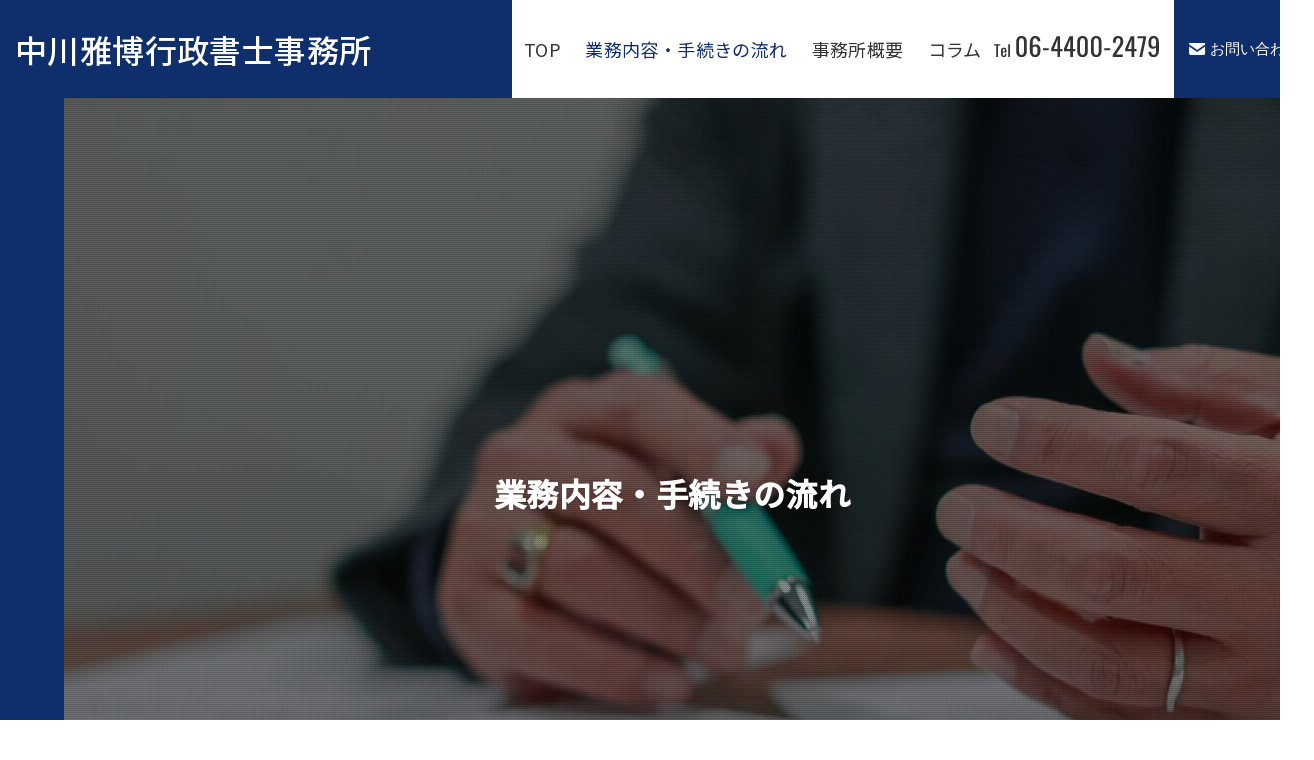

--- FILE ---
content_type: text/html; charset=UTF-8
request_url: https://nakagawaregal.com/service/
body_size: 12953
content:
<!DOCTYPE html>
<html lang="ja" data-loaded="false" data-scrolled="false" data-drawer="closed" data-drawer-move="fade" data-sidebar="off">
<head>
<meta charset="utf-8">
<meta name="format-detection" content="telephone=no">
<meta http-equiv="X-UA-Compatible" content="IE=edge">
<meta name="viewport" content="width=device-width, viewport-fit=cover">
<title>業務内容・手続きの流れ | 中川雅博行政書士事務所</title>
<meta name='robots' content='max-image-preview:large' />
<link rel='dns-prefetch' href='//www.googletagmanager.com' />
<link rel="alternate" type="application/rss+xml" title="中川雅博行政書士事務所 &raquo; フィード" href="https://nakagawaregal.com/feed/" />
<link rel="alternate" type="application/rss+xml" title="中川雅博行政書士事務所 &raquo; コメントフィード" href="https://nakagawaregal.com/comments/feed/" />
<link rel="alternate" title="oEmbed (JSON)" type="application/json+oembed" href="https://nakagawaregal.com/wp-json/oembed/1.0/embed?url=https%3A%2F%2Fnakagawaregal.com%2Fservice%2F" />
<link rel="alternate" title="oEmbed (XML)" type="text/xml+oembed" href="https://nakagawaregal.com/wp-json/oembed/1.0/embed?url=https%3A%2F%2Fnakagawaregal.com%2Fservice%2F&#038;format=xml" />

<!-- SEO SIMPLE PACK 3.6.2 -->
<link rel="canonical" href="https://nakagawaregal.com/service/">
<meta property="og:locale" content="ja_JP">
<meta property="og:type" content="article">
<meta property="og:image" content="https://nakagawaregal.com/wp-content/uploads/2023/02/header_img01-scaled.jpg">
<meta property="og:title" content="業務内容・手続きの流れ | 中川雅博行政書士事務所">
<meta property="og:url" content="https://nakagawaregal.com/service/">
<meta property="og:site_name" content="中川雅博行政書士事務所">
<!-- / SEO SIMPLE PACK -->

<style id='wp-img-auto-sizes-contain-inline-css' type='text/css'>
img:is([sizes=auto i],[sizes^="auto," i]){contain-intrinsic-size:3000px 1500px}
/*# sourceURL=wp-img-auto-sizes-contain-inline-css */
</style>
<style id='wp-block-library-inline-css' type='text/css'>
:root{--wp-block-synced-color:#7a00df;--wp-block-synced-color--rgb:122,0,223;--wp-bound-block-color:var(--wp-block-synced-color);--wp-editor-canvas-background:#ddd;--wp-admin-theme-color:#007cba;--wp-admin-theme-color--rgb:0,124,186;--wp-admin-theme-color-darker-10:#006ba1;--wp-admin-theme-color-darker-10--rgb:0,107,160.5;--wp-admin-theme-color-darker-20:#005a87;--wp-admin-theme-color-darker-20--rgb:0,90,135;--wp-admin-border-width-focus:2px}@media (min-resolution:192dpi){:root{--wp-admin-border-width-focus:1.5px}}.wp-element-button{cursor:pointer}:root .has-very-light-gray-background-color{background-color:#eee}:root .has-very-dark-gray-background-color{background-color:#313131}:root .has-very-light-gray-color{color:#eee}:root .has-very-dark-gray-color{color:#313131}:root .has-vivid-green-cyan-to-vivid-cyan-blue-gradient-background{background:linear-gradient(135deg,#00d084,#0693e3)}:root .has-purple-crush-gradient-background{background:linear-gradient(135deg,#34e2e4,#4721fb 50%,#ab1dfe)}:root .has-hazy-dawn-gradient-background{background:linear-gradient(135deg,#faaca8,#dad0ec)}:root .has-subdued-olive-gradient-background{background:linear-gradient(135deg,#fafae1,#67a671)}:root .has-atomic-cream-gradient-background{background:linear-gradient(135deg,#fdd79a,#004a59)}:root .has-nightshade-gradient-background{background:linear-gradient(135deg,#330968,#31cdcf)}:root .has-midnight-gradient-background{background:linear-gradient(135deg,#020381,#2874fc)}:root{--wp--preset--font-size--normal:16px;--wp--preset--font-size--huge:42px}.has-regular-font-size{font-size:1em}.has-larger-font-size{font-size:2.625em}.has-normal-font-size{font-size:var(--wp--preset--font-size--normal)}.has-huge-font-size{font-size:var(--wp--preset--font-size--huge)}.has-text-align-center{text-align:center}.has-text-align-left{text-align:left}.has-text-align-right{text-align:right}.has-fit-text{white-space:nowrap!important}#end-resizable-editor-section{display:none}.aligncenter{clear:both}.items-justified-left{justify-content:flex-start}.items-justified-center{justify-content:center}.items-justified-right{justify-content:flex-end}.items-justified-space-between{justify-content:space-between}.screen-reader-text{border:0;clip-path:inset(50%);height:1px;margin:-1px;overflow:hidden;padding:0;position:absolute;width:1px;word-wrap:normal!important}.screen-reader-text:focus{background-color:#ddd;clip-path:none;color:#444;display:block;font-size:1em;height:auto;left:5px;line-height:normal;padding:15px 23px 14px;text-decoration:none;top:5px;width:auto;z-index:100000}html :where(.has-border-color){border-style:solid}html :where([style*=border-top-color]){border-top-style:solid}html :where([style*=border-right-color]){border-right-style:solid}html :where([style*=border-bottom-color]){border-bottom-style:solid}html :where([style*=border-left-color]){border-left-style:solid}html :where([style*=border-width]){border-style:solid}html :where([style*=border-top-width]){border-top-style:solid}html :where([style*=border-right-width]){border-right-style:solid}html :where([style*=border-bottom-width]){border-bottom-style:solid}html :where([style*=border-left-width]){border-left-style:solid}html :where(img[class*=wp-image-]){height:auto;max-width:100%}:where(figure){margin:0 0 1em}html :where(.is-position-sticky){--wp-admin--admin-bar--position-offset:var(--wp-admin--admin-bar--height,0px)}@media screen and (max-width:600px){html :where(.is-position-sticky){--wp-admin--admin-bar--position-offset:0px}}

/*# sourceURL=wp-block-library-inline-css */
</style><style id='wp-block-heading-inline-css' type='text/css'>
h1:where(.wp-block-heading).has-background,h2:where(.wp-block-heading).has-background,h3:where(.wp-block-heading).has-background,h4:where(.wp-block-heading).has-background,h5:where(.wp-block-heading).has-background,h6:where(.wp-block-heading).has-background{padding:1.25em 2.375em}h1.has-text-align-left[style*=writing-mode]:where([style*=vertical-lr]),h1.has-text-align-right[style*=writing-mode]:where([style*=vertical-rl]),h2.has-text-align-left[style*=writing-mode]:where([style*=vertical-lr]),h2.has-text-align-right[style*=writing-mode]:where([style*=vertical-rl]),h3.has-text-align-left[style*=writing-mode]:where([style*=vertical-lr]),h3.has-text-align-right[style*=writing-mode]:where([style*=vertical-rl]),h4.has-text-align-left[style*=writing-mode]:where([style*=vertical-lr]),h4.has-text-align-right[style*=writing-mode]:where([style*=vertical-rl]),h5.has-text-align-left[style*=writing-mode]:where([style*=vertical-lr]),h5.has-text-align-right[style*=writing-mode]:where([style*=vertical-rl]),h6.has-text-align-left[style*=writing-mode]:where([style*=vertical-lr]),h6.has-text-align-right[style*=writing-mode]:where([style*=vertical-rl]){rotate:180deg}
/*# sourceURL=https://nakagawaregal.com/wp-includes/blocks/heading/style.min.css */
</style>
<style id='wp-block-paragraph-inline-css' type='text/css'>
.is-small-text{font-size:.875em}.is-regular-text{font-size:1em}.is-large-text{font-size:2.25em}.is-larger-text{font-size:3em}.has-drop-cap:not(:focus):first-letter{float:left;font-size:8.4em;font-style:normal;font-weight:100;line-height:.68;margin:.05em .1em 0 0;text-transform:uppercase}body.rtl .has-drop-cap:not(:focus):first-letter{float:none;margin-left:.1em}p.has-drop-cap.has-background{overflow:hidden}:root :where(p.has-background){padding:1.25em 2.375em}:where(p.has-text-color:not(.has-link-color)) a{color:inherit}p.has-text-align-left[style*="writing-mode:vertical-lr"],p.has-text-align-right[style*="writing-mode:vertical-rl"]{rotate:180deg}
/*# sourceURL=https://nakagawaregal.com/wp-includes/blocks/paragraph/style.min.css */
</style>
<style id='global-styles-inline-css' type='text/css'>
:root{--wp--preset--aspect-ratio--square: 1;--wp--preset--aspect-ratio--4-3: 4/3;--wp--preset--aspect-ratio--3-4: 3/4;--wp--preset--aspect-ratio--3-2: 3/2;--wp--preset--aspect-ratio--2-3: 2/3;--wp--preset--aspect-ratio--16-9: 16/9;--wp--preset--aspect-ratio--9-16: 9/16;--wp--preset--color--black: #000000;--wp--preset--color--cyan-bluish-gray: #abb8c3;--wp--preset--color--white: #ffffff;--wp--preset--color--pale-pink: #f78da7;--wp--preset--color--vivid-red: #cf2e2e;--wp--preset--color--luminous-vivid-orange: #ff6900;--wp--preset--color--luminous-vivid-amber: #fcb900;--wp--preset--color--light-green-cyan: #7bdcb5;--wp--preset--color--vivid-green-cyan: #00d084;--wp--preset--color--pale-cyan-blue: #8ed1fc;--wp--preset--color--vivid-cyan-blue: #0693e3;--wp--preset--color--vivid-purple: #9b51e0;--wp--preset--color--ark-main: var(--ark-color--main);--wp--preset--color--ark-text: var(--ark-color--text);--wp--preset--color--ark-link: var(--ark-color--link);--wp--preset--color--ark-bg: var(--ark-color--bg);--wp--preset--color--ark-gray: var(--ark-color--gray);--wp--preset--gradient--vivid-cyan-blue-to-vivid-purple: linear-gradient(135deg,rgb(6,147,227) 0%,rgb(155,81,224) 100%);--wp--preset--gradient--light-green-cyan-to-vivid-green-cyan: linear-gradient(135deg,rgb(122,220,180) 0%,rgb(0,208,130) 100%);--wp--preset--gradient--luminous-vivid-amber-to-luminous-vivid-orange: linear-gradient(135deg,rgb(252,185,0) 0%,rgb(255,105,0) 100%);--wp--preset--gradient--luminous-vivid-orange-to-vivid-red: linear-gradient(135deg,rgb(255,105,0) 0%,rgb(207,46,46) 100%);--wp--preset--gradient--very-light-gray-to-cyan-bluish-gray: linear-gradient(135deg,rgb(238,238,238) 0%,rgb(169,184,195) 100%);--wp--preset--gradient--cool-to-warm-spectrum: linear-gradient(135deg,rgb(74,234,220) 0%,rgb(151,120,209) 20%,rgb(207,42,186) 40%,rgb(238,44,130) 60%,rgb(251,105,98) 80%,rgb(254,248,76) 100%);--wp--preset--gradient--blush-light-purple: linear-gradient(135deg,rgb(255,206,236) 0%,rgb(152,150,240) 100%);--wp--preset--gradient--blush-bordeaux: linear-gradient(135deg,rgb(254,205,165) 0%,rgb(254,45,45) 50%,rgb(107,0,62) 100%);--wp--preset--gradient--luminous-dusk: linear-gradient(135deg,rgb(255,203,112) 0%,rgb(199,81,192) 50%,rgb(65,88,208) 100%);--wp--preset--gradient--pale-ocean: linear-gradient(135deg,rgb(255,245,203) 0%,rgb(182,227,212) 50%,rgb(51,167,181) 100%);--wp--preset--gradient--electric-grass: linear-gradient(135deg,rgb(202,248,128) 0%,rgb(113,206,126) 100%);--wp--preset--gradient--midnight: linear-gradient(135deg,rgb(2,3,129) 0%,rgb(40,116,252) 100%);--wp--preset--font-size--small: .9rem;--wp--preset--font-size--medium: 20px;--wp--preset--font-size--large: 1.25rem;--wp--preset--font-size--x-large: 42px;--wp--preset--font-size--xsmall: .75rem;--wp--preset--font-size--normal: 1rem;--wp--preset--font-size--xlarge: 1.5rem;--wp--preset--font-size--xxlarge: 2rem;--wp--preset--font-size--huge: 2.75rem;--wp--preset--spacing--20: 0.44rem;--wp--preset--spacing--30: 0.67rem;--wp--preset--spacing--40: 1rem;--wp--preset--spacing--50: 1.5rem;--wp--preset--spacing--60: 2.25rem;--wp--preset--spacing--70: 3.38rem;--wp--preset--spacing--80: 5.06rem;--wp--preset--shadow--natural: 6px 6px 9px rgba(0, 0, 0, 0.2);--wp--preset--shadow--deep: 12px 12px 50px rgba(0, 0, 0, 0.4);--wp--preset--shadow--sharp: 6px 6px 0px rgba(0, 0, 0, 0.2);--wp--preset--shadow--outlined: 6px 6px 0px -3px rgb(255, 255, 255), 6px 6px rgb(0, 0, 0);--wp--preset--shadow--crisp: 6px 6px 0px rgb(0, 0, 0);}:where(.is-layout-flex){gap: 0.5em;}:where(.is-layout-grid){gap: 0.5em;}body .is-layout-flex{display: flex;}.is-layout-flex{flex-wrap: wrap;align-items: center;}.is-layout-flex > :is(*, div){margin: 0;}body .is-layout-grid{display: grid;}.is-layout-grid > :is(*, div){margin: 0;}:where(.wp-block-columns.is-layout-flex){gap: 2em;}:where(.wp-block-columns.is-layout-grid){gap: 2em;}:where(.wp-block-post-template.is-layout-flex){gap: 1.25em;}:where(.wp-block-post-template.is-layout-grid){gap: 1.25em;}.has-black-color{color: var(--wp--preset--color--black) !important;}.has-cyan-bluish-gray-color{color: var(--wp--preset--color--cyan-bluish-gray) !important;}.has-white-color{color: var(--wp--preset--color--white) !important;}.has-pale-pink-color{color: var(--wp--preset--color--pale-pink) !important;}.has-vivid-red-color{color: var(--wp--preset--color--vivid-red) !important;}.has-luminous-vivid-orange-color{color: var(--wp--preset--color--luminous-vivid-orange) !important;}.has-luminous-vivid-amber-color{color: var(--wp--preset--color--luminous-vivid-amber) !important;}.has-light-green-cyan-color{color: var(--wp--preset--color--light-green-cyan) !important;}.has-vivid-green-cyan-color{color: var(--wp--preset--color--vivid-green-cyan) !important;}.has-pale-cyan-blue-color{color: var(--wp--preset--color--pale-cyan-blue) !important;}.has-vivid-cyan-blue-color{color: var(--wp--preset--color--vivid-cyan-blue) !important;}.has-vivid-purple-color{color: var(--wp--preset--color--vivid-purple) !important;}.has-black-background-color{background-color: var(--wp--preset--color--black) !important;}.has-cyan-bluish-gray-background-color{background-color: var(--wp--preset--color--cyan-bluish-gray) !important;}.has-white-background-color{background-color: var(--wp--preset--color--white) !important;}.has-pale-pink-background-color{background-color: var(--wp--preset--color--pale-pink) !important;}.has-vivid-red-background-color{background-color: var(--wp--preset--color--vivid-red) !important;}.has-luminous-vivid-orange-background-color{background-color: var(--wp--preset--color--luminous-vivid-orange) !important;}.has-luminous-vivid-amber-background-color{background-color: var(--wp--preset--color--luminous-vivid-amber) !important;}.has-light-green-cyan-background-color{background-color: var(--wp--preset--color--light-green-cyan) !important;}.has-vivid-green-cyan-background-color{background-color: var(--wp--preset--color--vivid-green-cyan) !important;}.has-pale-cyan-blue-background-color{background-color: var(--wp--preset--color--pale-cyan-blue) !important;}.has-vivid-cyan-blue-background-color{background-color: var(--wp--preset--color--vivid-cyan-blue) !important;}.has-vivid-purple-background-color{background-color: var(--wp--preset--color--vivid-purple) !important;}.has-black-border-color{border-color: var(--wp--preset--color--black) !important;}.has-cyan-bluish-gray-border-color{border-color: var(--wp--preset--color--cyan-bluish-gray) !important;}.has-white-border-color{border-color: var(--wp--preset--color--white) !important;}.has-pale-pink-border-color{border-color: var(--wp--preset--color--pale-pink) !important;}.has-vivid-red-border-color{border-color: var(--wp--preset--color--vivid-red) !important;}.has-luminous-vivid-orange-border-color{border-color: var(--wp--preset--color--luminous-vivid-orange) !important;}.has-luminous-vivid-amber-border-color{border-color: var(--wp--preset--color--luminous-vivid-amber) !important;}.has-light-green-cyan-border-color{border-color: var(--wp--preset--color--light-green-cyan) !important;}.has-vivid-green-cyan-border-color{border-color: var(--wp--preset--color--vivid-green-cyan) !important;}.has-pale-cyan-blue-border-color{border-color: var(--wp--preset--color--pale-cyan-blue) !important;}.has-vivid-cyan-blue-border-color{border-color: var(--wp--preset--color--vivid-cyan-blue) !important;}.has-vivid-purple-border-color{border-color: var(--wp--preset--color--vivid-purple) !important;}.has-vivid-cyan-blue-to-vivid-purple-gradient-background{background: var(--wp--preset--gradient--vivid-cyan-blue-to-vivid-purple) !important;}.has-light-green-cyan-to-vivid-green-cyan-gradient-background{background: var(--wp--preset--gradient--light-green-cyan-to-vivid-green-cyan) !important;}.has-luminous-vivid-amber-to-luminous-vivid-orange-gradient-background{background: var(--wp--preset--gradient--luminous-vivid-amber-to-luminous-vivid-orange) !important;}.has-luminous-vivid-orange-to-vivid-red-gradient-background{background: var(--wp--preset--gradient--luminous-vivid-orange-to-vivid-red) !important;}.has-very-light-gray-to-cyan-bluish-gray-gradient-background{background: var(--wp--preset--gradient--very-light-gray-to-cyan-bluish-gray) !important;}.has-cool-to-warm-spectrum-gradient-background{background: var(--wp--preset--gradient--cool-to-warm-spectrum) !important;}.has-blush-light-purple-gradient-background{background: var(--wp--preset--gradient--blush-light-purple) !important;}.has-blush-bordeaux-gradient-background{background: var(--wp--preset--gradient--blush-bordeaux) !important;}.has-luminous-dusk-gradient-background{background: var(--wp--preset--gradient--luminous-dusk) !important;}.has-pale-ocean-gradient-background{background: var(--wp--preset--gradient--pale-ocean) !important;}.has-electric-grass-gradient-background{background: var(--wp--preset--gradient--electric-grass) !important;}.has-midnight-gradient-background{background: var(--wp--preset--gradient--midnight) !important;}.has-small-font-size{font-size: var(--wp--preset--font-size--small) !important;}.has-medium-font-size{font-size: var(--wp--preset--font-size--medium) !important;}.has-large-font-size{font-size: var(--wp--preset--font-size--large) !important;}.has-x-large-font-size{font-size: var(--wp--preset--font-size--x-large) !important;}
/*# sourceURL=global-styles-inline-css */
</style>

<link rel='stylesheet' id='arkhe-main-style-css' href='https://nakagawaregal.com/wp-content/themes/arkhe/dist/css/main.css?ver=3.9.0' type='text/css' media='all' />
<style id='arkhe-main-style-inline-css' type='text/css'>
:root{--ark-width--container:980px;--ark-width--article:980px;--ark-width--article--slim:960px;--ark-alignwide_ex_width:100px;--ark-color--main:#0f2f6c;--ark-color--text:#333;--ark-color--link:#065ba0;--ark-color--bg:#fff;--ark-color--gray:#f7f7f7;--ark-thumb_ratio:56.25%;--ark-color--header_bg:#fff;--ark-color--header_txt:#333;--ark-logo_size--sp:40px;--ark-logo_size--pc:48px;--ark-color--footer_bg:#fff;--ark-color--footer_txt:#333;}@media (max-width: 1184px ) {:root{--ark-alignwide_ex_width:0px}}@media (max-width: 1164px ) {:root{--ark-alignwide_ex_width:0px}}.p-topArea.c-filterLayer::before{background-color:#000;opacity:0.4}
/*# sourceURL=arkhe-main-style-inline-css */
</style>
<style id='wp-emoji-styles-inline-css' type='text/css'>

	img.wp-smiley, img.emoji {
		display: inline !important;
		border: none !important;
		box-shadow: none !important;
		height: 1em !important;
		width: 1em !important;
		margin: 0 0.07em !important;
		vertical-align: -0.1em !important;
		background: none !important;
		padding: 0 !important;
	}
/*# sourceURL=wp-emoji-styles-inline-css */
</style>
<link rel='stylesheet' id='parent-style-css' href='https://nakagawaregal.com/wp-content/themes/arkhe/style.css?ver=6.9' type='text/css' media='all' />
<link rel='stylesheet' id='child-style-css' href='https://nakagawaregal.com/wp-content/themes/nakagawa_wp/style.css?ver=6.9' type='text/css' media='all' />
<link rel="https://api.w.org/" href="https://nakagawaregal.com/wp-json/" /><link rel="alternate" title="JSON" type="application/json" href="https://nakagawaregal.com/wp-json/wp/v2/pages/8" /><link rel="EditURI" type="application/rsd+xml" title="RSD" href="https://nakagawaregal.com/xmlrpc.php?rsd" />
<meta name="generator" content="WordPress 6.9" />
<link rel='shortlink' href='https://nakagawaregal.com/?p=8' />
<meta name="generator" content="Site Kit by Google 1.170.0" /><link rel="icon" href="https://nakagawaregal.com/wp-content/uploads/2023/02/cropped-favicon-1-32x32.png" sizes="32x32" />
<link rel="icon" href="https://nakagawaregal.com/wp-content/uploads/2023/02/cropped-favicon-1-192x192.png" sizes="192x192" />
<link rel="apple-touch-icon" href="https://nakagawaregal.com/wp-content/uploads/2023/02/cropped-favicon-1-180x180.png" />
<meta name="msapplication-TileImage" content="https://nakagawaregal.com/wp-content/uploads/2023/02/cropped-favicon-1-270x270.png" />
<!-- jQuery -->
<script type="text/javascript" src="https://cdn.jsdelivr.net/npm/jquery@3.6.0/dist/jquery.min.js"></script>
<script src="https://unpkg.com/aos@2.3.1/dist/aos.js"></script>
<link href="https://unpkg.com/aos@2.3.1/dist/aos.css" rel="stylesheet">
<link href="https://nakagawaregal.com/wp-content/themes/nakagawa_wp/css/animate.css" rel="stylesheet">
<link rel='stylesheet' href='https://nakagawaregal.com/wp-content/themes/nakagawa_wp/css/style.css' type='text/css' media='all' />
</head>
<body class="wp-singular page-template page-template-page-service page-template-page-service-php page page-id-8 wp-theme-arkhe wp-child-theme-nakagawa_wp">
<a class="skip-link screen-reader-text" href="#main_content">コンテンツへスキップ</a><!-- Start: #wrapper -->
<div id="wrapper" class="l-wrapper">
  <div class="page_square"></div>
<header id="header" class="l-header" data-logo="left" data-btns="rr-rl" data-has-drawer="sp" data-has-search="sp" data-pcfix="1" data-spfix="1">
		<div class="l-header__body l-container">
		<div class="l-header__drawerBtn">
	<button class="c-iconBtn -menuBtn u-flex--c" data-onclick="toggleMenu" aria-label="メニューボタン">
		<div class="c-iconBtn__icon">
			<svg version="1.1" xmlns="http://www.w3.org/2000/svg" class="arkhe-svg-menu __open" width="1em" height="1em" viewBox="0 0 40 40" role="img" aria-hidden="true" focusable="false"><path d="M37.8 21.4h-35.6c-0.1 0-0.2-0.1-0.2-0.2v-2.4c0-0.1 0.1-0.2 0.2-0.2h35.6c0.1 0 0.2 0.1 0.2 0.2v2.4c0 0.1-0.1 0.2-0.2 0.2z"></path><path d="M37.8 11.7h-35.6c-0.1 0-0.2-0.1-0.2-0.2v-2.4c0-0.1 0.1-0.2 0.2-0.2h35.6c0.1 0 0.2 0.1 0.2 0.2v2.4c0 0.2-0.1 0.2-0.2 0.2z"></path><path d="M37.8 31.1h-35.6c-0.1 0-0.2-0.1-0.2-0.2v-2.4c0-0.1 0.1-0.2 0.2-0.2h35.6c0.1 0 0.2 0.1 0.2 0.2v2.4c0 0.1-0.1 0.2-0.2 0.2z"></path></svg>			<svg version="1.1" xmlns="http://www.w3.org/2000/svg" class="arkhe-svg-close __close" width="1em" height="1em" viewBox="0 0 40 40" role="img" aria-hidden="true" focusable="false"><path d="M33 35l-28-28c-0.1-0.1-0.1-0.2 0-0.3l1.7-1.7c0.1-0.1 0.2-0.1 0.3 0l28 28c0.1 0.1 0.1 0.2 0 0.3l-1.7 1.7c-0.1 0.1-0.2 0.1-0.3 0z"></path><path d="M35 7l-28 28c-0.1 0.1-0.2 0.1-0.3 0l-1.7-1.7c-0.1-0.1-0.1-0.2 0-0.3l28-28c0.1-0.1 0.2-0.1 0.3 0l1.7 1.7c0.1 0.1 0.1 0.2 0 0.3z"></path></svg>		</div>
			</button>
</div>
		<div class="l-header__left">
			<a href="https://nakagawaregal.com/"><h1>中川雅博行政書士事務所</h1></a>
		</div>
		<div class="l-header__right">
			<nav id="gnav" class="c-gnavWrap">
	<ul class="c-gnav u-flex--aic">
		<li id="93" class="menu-item menu-item-type-post_type menu-item-object-page menu-item-home menu-item-93 c-gnav__li"><a href="https://nakagawaregal.com/" class="c-gnav__a"><span class="__mainText">TOP</span></a></li><li id="21" class="menu-item menu-item-type-post_type menu-item-object-page current-menu-item page_item page-item-8 current_page_item menu-item-21 c-gnav__li"><a href="https://nakagawaregal.com/service/" aria-current="page" class="c-gnav__a"><span class="__mainText">業務内容・手続きの流れ</span></a></li><li id="20" class="menu-item menu-item-type-post_type menu-item-object-page menu-item-20 c-gnav__li"><a href="https://nakagawaregal.com/profile/" class="c-gnav__a"><span class="__mainText">事務所概要</span></a></li><li id="18" class="menu-item menu-item-type-post_type menu-item-object-page menu-item-18 c-gnav__li"><a href="https://nakagawaregal.com/column/" class="c-gnav__a"><span class="__mainText">コラム</span></a></li>	</ul>
</nav>
      <figure class="head_tel">
        <a href="tel:0644002479"><img src="https://nakagawaregal.com/wp-content/themes/nakagawa_wp/images/head_tel.svg" alt="tel:06-4400-2479"></a>
      </figure>
      <div class="contact_btn">
        <a href="https://nakagawaregal.com/contact-page/">
          <img src="https://nakagawaregal.com/wp-content/themes/nakagawa_wp/images/head_contact.svg" alt="お問い合わせ">
        </a>
      </div>
		</div>
		<div id="drawer_menu" class="p-drawer">
	<div class="p-drawer__inner">
		<div class="p-drawer__body">
						<div class="p-drawer__nav">
				<ul class="c-drawerNav">
					<li id="23" class="menu-item menu-item-type-post_type menu-item-object-page menu-item-home menu-item-23 c-drawerNav__li"><a href="https://nakagawaregal.com/" class="c-drawerNav__a"><span class="__mainText">TOP</span></a></li><li id="28" class="menu-item menu-item-type-post_type menu-item-object-page current-menu-item page_item page-item-8 current_page_item menu-item-28 c-drawerNav__li"><a href="https://nakagawaregal.com/service/" aria-current="page" class="c-drawerNav__a"><span class="__mainText">業務内容・手続きの流れ</span></a></li><li id="27" class="menu-item menu-item-type-post_type menu-item-object-page menu-item-27 c-drawerNav__li"><a href="https://nakagawaregal.com/profile/" class="c-drawerNav__a"><span class="__mainText">事務所概要</span></a></li><li id="24" class="menu-item menu-item-type-post_type menu-item-object-page menu-item-24 c-drawerNav__li"><a href="https://nakagawaregal.com/column/" class="c-drawerNav__a"><span class="__mainText">コラム</span></a></li><li id="26" class="menu-item menu-item-type-post_type menu-item-object-page menu-item-26 c-drawerNav__li"><a href="https://nakagawaregal.com/contact-page/" class="c-drawerNav__a"><span class="__mainText">お問い合わせ</span></a></li><li id="84" class="menu-item menu-item-type-post_type menu-item-object-page menu-item-84 c-drawerNav__li"><a href="https://nakagawaregal.com/privacy-policy/" class="c-drawerNav__a"><span class="__mainText">プライバシーポリシー</span></a></li>				</ul>
			</div>
						<button type="button" class="p-drawer__close c-modalClose u-flex--aic" data-onclick="toggleMenu">
				<svg version="1.1" xmlns="http://www.w3.org/2000/svg" class="arkhe-svg-close" width="1em" height="1em" viewBox="0 0 40 40" role="img" aria-hidden="true" focusable="false"><path d="M33 35l-28-28c-0.1-0.1-0.1-0.2 0-0.3l1.7-1.7c0.1-0.1 0.2-0.1 0.3 0l28 28c0.1 0.1 0.1 0.2 0 0.3l-1.7 1.7c-0.1 0.1-0.2 0.1-0.3 0z"></path><path d="M35 7l-28 28c-0.1 0.1-0.2 0.1-0.3 0l-1.7-1.7c-0.1-0.1-0.1-0.2 0-0.3l28-28c0.1-0.1 0.2-0.1 0.3 0l1.7 1.7c0.1 0.1 0.1 0.2 0 0.3z"></path></svg>閉じる			</button>
		</div>
	</div>
</div>
	</div>
</header>
	<div id="content" class="l-content">
		<div id="top_title_area" class="l-content__top p-topArea c-filterLayer -filter-dot">
	<div class="p-topArea__body l-container">
		<div class="p-topArea__title c-pageTitle">
			<h1 class="c-pageTitle__main">業務内容・手続きの流れ</h1>		</div>
			</div>
	<img width="2560" height="1105"  src="https://nakagawaregal.com/wp-content/uploads/2023/02/header_img01-scaled.jpg" alt="" class="p-topArea__img c-filterLayer__img u-obf-cover" srcset="https://nakagawaregal.com/wp-content/uploads/2023/02/header_img01-scaled.jpg 2560w, https://nakagawaregal.com/wp-content/uploads/2023/02/header_img01-300x129.jpg 300w, https://nakagawaregal.com/wp-content/uploads/2023/02/header_img01-1024x442.jpg 1024w, https://nakagawaregal.com/wp-content/uploads/2023/02/header_img01-768x331.jpg 768w, https://nakagawaregal.com/wp-content/uploads/2023/02/header_img01-1536x663.jpg 1536w, https://nakagawaregal.com/wp-content/uploads/2023/02/header_img01-2048x884.jpg 2048w" sizes="(max-width: 2560px) 100vw, 2560px" decoding="async" aria-hidden="true" ></div>
<div id="breadcrumb" class="p-breadcrumb">
	<ol class="p-breadcrumb__list l-container">
		<li class="p-breadcrumb__item">
			<a href="https://nakagawaregal.com/" class="p-breadcrumb__text">
				<svg version="1.1" xmlns="http://www.w3.org/2000/svg" class="arkhe-svg-home" width="1em" height="1em" viewBox="0 0 40 40" role="img" aria-hidden="true" focusable="false"><path d="M16.2,36.3v-7.8h7.8v7.8h9.8V20.7H37c0.9,0,1.3-1.1,0.5-1.7L21.3,4.2c-0.7-0.7-1.9-0.7-2.6,0L2.3,18.9 c-0.7,0.5-0.3,1.7,0.5,1.7h3.3v15.7C6.2,36.3,16.2,36.3,16.2,36.3z" /></svg>				<span>TOP</span>
			</a>
		</li>
		<li class="p-breadcrumb__item"><span class="p-breadcrumb__text u-color-thin">業務内容・手続きの流れ</span></li>	</ol>
</div>
		<div class="l-content__body l-container">	<main id="main_content" class="l-main l-article service">
		<article class="l-main__body p-page post-8 page type-page status-publish has-post-thumbnail hentry" data-postid="8">
      
      <h2 class="center_h2" data-aos="fade-up">Service<br><span>取り扱い業務内容</span></h2>
      <h3 class="gray pc" data-aos="fade-down">当事務所では様々な業務を取り扱っております。<br>
        小さなお困りごとでもお気軽にご相談ください。</h3>
      <h3 class="gray sp" data-aos="fade-down">当事務所では様々な業務を<br>取り扱っております。<br>
        小さなお困りごとでも<br>お気軽にご相談ください。</h3>
      
      <section class="service_lists">
        <div class="square square01"></div><div class="square square02"></div>
        <ul class="flex" data-aos="fade-up">
          <li>
            <div class="service_img">
              <img src="https://nakagawaregal.com/wp-content/themes/nakagawa_wp/images/isan_img.jpg" alt="">
              <div class="box">
                <h4>各種契約書・公正証書の作成</h4>
              </div>
            </div>
            <p>各種契約書の作成・サポート<br>公正証書の作成・サポート</p>
          </li>
          <li>
            <div class="service_img">
              <img src="https://nakagawaregal.com/wp-content/themes/nakagawa_wp/images/seinen_img.jpg" alt="">
              <div class="box">
                <h4>遺⾔作成・相続相談</h4>
              </div>
            </div>
            <p>遺⾔書の作成、遺産分割協議書の作成、<br>その他相続に関する⼿続き、相談、サポート</p>
          </li>
          <li>
            <div class="service_img">
              <img src="https://nakagawaregal.com/wp-content/themes/nakagawa_wp/images/naiyou_img.jpg" alt="">
              <div class="box">
                <h4>各種内容証明郵便の発送</h4>
              </div>
            </div>
            <p>在留資格認定証明書交付申請、在留期間更新、在留資格変更、永住許可申請、帰化、外国企業 の対日投資手続き、外国向け文書の認証手続きなど</p>
          </li>
          <li>
            <div class="service_img">
              <img src="https://nakagawaregal.com/wp-content/themes/nakagawa_wp/images/kakushu_img.jpg" alt="">
              <div class="box">
                <h4>各種許認可⼿続き</h4>
              </div>
            </div>
            <p>クラブ、ラウンジ、ゲームセンターなどの⾵俗営業、古物商、飲⾷店、旅館業や薬機法関連の許可、貸⾦業登録など</p>
          </li>
          <li>
            <div class="service_img">
              <img src="https://nakagawaregal.com/wp-content/themes/nakagawa_wp/images/houjin_img.jpg" alt="">
              <div class="box">
                <h4>法人設立に関する手続き</h4>
              </div>
            </div>
            <p>株式会社、合同会社、NPO法⼈、社会福祉法⼈、⼀般社団法⼈、協同組合等各種法⼈の設⽴⼿続き、電⼦定款作成代理（登記申請を除く）</p>
          </li>
          <li>
            <div class="service_img">
              <img src="https://nakagawaregal.com/wp-content/themes/nakagawa_wp/images/nouchi_img.jpg" alt="">
              <div class="box">
                <h4>農地転⽤や境界明⽰</h4>
              </div>
            </div>
            <p>官⺠境界明⽰申請、農地転⽤許可、開発⾏為許可の申請、公有地の払下げ申請など</p>
          </li>
          <li>
            <div class="service_img">
              <img src="https://nakagawaregal.com/wp-content/themes/nakagawa_wp/images/unsou_img.jpg" alt="">
              <div class="box">
                <h4 class="pc">運送業・物流業の許可⾃動⾞に<br>関する⼿続き</h4>
                <h4 class="sp">運送業・物流業の許可⾃動⾞に関する⼿続き</h4>
              </div>
            </div>
            <p>トラック・バス・タクシーなどの運送業、営業倉庫など物流業に関する許認可申請。<br>⾃動⾞登録・⾞庫証明など</p>
          </li>
          <li>
            <div class="service_img">
              <img src="https://nakagawaregal.com/wp-content/themes/nakagawa_wp/images/kensetsugyou_img.jpg" alt="">
              <div class="box">
                <h4 class="pc">建設業・宅建業免許産業廃棄物に<br>関する許可</h4>
                <h4 class="sp">建設業・宅建業免許産業廃棄物に関する許可</h4>
              </div>
            </div>
            <p>建設業の許可、経営事項審査、⼊札参加資格審査の申請、その他、宅建業免許や産業廃棄物に関する許可など</p>
          </li>
          <li>
            <div class="service_img">
              <img src="https://nakagawaregal.com/wp-content/themes/nakagawa_wp/images/etc_img.jpg" alt="">
              <div class="box">
                <h4>その他</h4>
              </div>
            </div>
            <p>各種補助⾦申請、交通事故、ADR（裁判外紛争解決⼿続）、空家問題、⽣活保護など</p>
          </li>
        </ul>
      </section>

      <section class="service_flow">
        <div class="sub_inner">
          <h2 class="center_h2" data-aos="fade-up">Flow<br><span>ご相談からご契約までの流れ</span></h2>
          <div data-aos="fade-down">
            <div class="flow_list">
              <h3><img src="https://nakagawaregal.com/wp-content/themes/nakagawa_wp/images/step1_icon.svg" alt="step1">お問い合わせ</h3>
              <div class="flow_list_inner">
                <p>まずはお電話、当サイトのお問い合わせフォームよりお問い合わせください。</p>
                <div class="flex">
                  <div class="left">
                    <a href="tel:0644002479"><img src="https://nakagawaregal.com/wp-content/themes/nakagawa_wp/images/flow_tel.svg" alt="tel:06-4400-2479"></a>
                    受付時間 9：00〜17：00（月〜金）
                  </div>
                  <div class="contact_btn">
                    <a href="https://nakagawaregal.com/contact-page/"><img src="https://nakagawaregal.com/wp-content/themes/nakagawa_wp/images/foot_contact_btn_a.png" alt=""></a>
                  </div>
                </div>
              </div>
            </div>
            <div class="flow_list">
              <h3><img src="https://nakagawaregal.com/wp-content/themes/nakagawa_wp/images/step2_icon.svg" alt="step2">面談にて依頼内容の確認</h3>
              <div class="flow_list_inner">
                <p>お問い合わせいただいた依頼内容を、面談にてご確認致します。<br>直接の面談、またはzoomなどを利用したオンラインでの面談も可能です。</p>
              </div>
            </div>
            <div class="flow_list">
              <h3><img src="https://nakagawaregal.com/wp-content/themes/nakagawa_wp/images/step3_icon.svg" alt="step3">見積もりのご提示</h3>
              <div class="flow_list_inner">
                <p>相談、面談内容を踏まえた見積もり金額のご提示を致します。<br>ご不明点などございましたらお気軽にご相談ください。</p>
              </div>
            </div>
            <div class="flow_list">
              <h3><img src="https://nakagawaregal.com/wp-content/themes/nakagawa_wp/images/step4_icon.svg" alt="step4">ご契約</h3>
              <div class="flow_list_inner no-border">
                <p>見積もり内容にご納得いただけましたら、ご契約となります。</p>
              </div>
            </div>
          </div>
        </div>
      </section>
		</article>
	</main>
	</div><!-- End: l-content__body -->
	</div><!-- End: l-content -->
<section class="foot_access">
  <div class="foot_inner">
    <h2 class="foot_h2">Access</h2>
    <p class="center">アクセス</p>
    <iframe src="https://www.google.com/maps/embed?pb=!1m18!1m12!1m3!1d2417.9904630800743!2d135.51941721081525!3d34.67569097232601!2m3!1f0!2f0!3f0!3m2!1i1024!2i768!4f13.1!3m3!1m2!1s0x6000e735f9b95375%3A0x848b236e0964aae8!2z44CSNTQzLTAwMDEg5aSn6Ziq5bqc5aSn6Ziq5biC5aSp546L5a-65Yy65LiK5pys55S677yR5LiB55uu77yR4oiS77yR77yYIOatpuWztuODk-ODqw!5e0!3m2!1sja!2sjp!4v1675650048894!5m2!1sja!2sjp" width="100%" height="400" style="border:0;" allowfullscreen="" loading="lazy" referrerpolicy="no-referrer-when-downgrade"></iframe>
    <p class="pc">地下鉄「谷町六丁目」駅から徒歩5分<br>
    〒543-0001<br>
    大阪市天王寺区上本町１丁目１番18-407号<br>
    TEL 06-4400-2479　受付時間 9:00〜17:00（月〜金）<br>
    <span class="note">※緊急時は土日祝も対応可</span>
    </p>
    <p class="sp">地下鉄「谷町六丁目」駅から徒歩5分<br>
    〒543-0001<br>
    大阪市天王寺区上本町１丁目１番18-407号<br>
    TEL 06-4400-2479<br>受付時間 9:00〜17:00（月〜金）<br>
    <span class="note">※緊急時は土日祝も対応可</span>
    </p>
  </div>
  <div class="square"></div>
</section>

<section class="foot_contact">
  <div class="foot_inner">
    <h2 class="foot_h2">Contact</h2>
    <p class="center">お問い合わせ</p>
    <h3 class="pc">契約・許可手続きなど、あらゆる業務に関する<br>
      ご相談やサポートを承ります。</h3>
    <h3 class="sp">契約・許可手続きなど、<br>あらゆる業務に関する<br>
      ご相談やサポートを承ります。</h3>
    <div class="flex">
      <div class="left">
        <a href="tel:0644002479"><img src="https://nakagawaregal.com/wp-content/themes/nakagawa_wp/images/contact_tel.svg" alt="tel:06-4400-2479"></a><br>
        受付時間 9：00〜17：00（月〜金）※緊急時は土日祝も可
      </div>
      <div class="contact_btn">
        <a href="https://nakagawaregal.com/contact-page/"><img src="https://nakagawaregal.com/wp-content/themes/nakagawa_wp/images/foot_contact_btn_a.png" alt=""></a>
      </div>
    </div>
  </div>
</section>

<section class="sp_btn">
  <div class="sp_btn_item">
    <a href="tel:0644002479">
      <img src="https://nakagawaregal.com/wp-content/themes/nakagawa_wp/images/tel_icon.svg" alt="tel:06-4400-2479"><br>
      <span>Tel</span> 06-4400-2479
    </a>
  </div>
  <div class="sp_btn_item">
    <a href="https://nakagawaregal.com/contact-page/">
      <img src="https://nakagawaregal.com/wp-content/themes/nakagawa_wp/images/mail_icon.svg" alt=""><br>
      お問い合わせ
    </a>
  </div>
</section>

<footer id="footer" class="l-footer">
	<div class="l-footer__inner">
							<div class="l-footer__widgets has-columns">
				<div class="l-container">
											<div class="w-footer -widget1">
							<div id="block-7" class="c-widget widget_block">
<h2 class="wp-block-heading">中川雅博行政書士事務所</h2>
</div><div id="block-8" class="c-widget widget_block widget_text">
<p>〒543-0001<br>大阪市天王寺区上本町１丁目１番18-407号<br><br>TEL 06-4400-2479<br>受付時間 9:00〜17:00（月〜金）<br><span class="note">※緊急時は土日祝も対応可</span></p>
</div>						</div>
																<div class="w-footer -widget2">
							<div id="nav_menu-2" class="c-widget widget_nav_menu"><div class="menu-footer_mobile-container"><ul id="menu-footer_mobile-1" class="menu"><li id="menu-item-23" class="menu-item menu-item-type-post_type menu-item-object-page menu-item-home menu-item-23"><a href="https://nakagawaregal.com/">TOP</a></li>
<li id="menu-item-28" class="menu-item menu-item-type-post_type menu-item-object-page current-menu-item page_item page-item-8 current_page_item menu-item-28"><a href="https://nakagawaregal.com/service/" aria-current="page">業務内容・手続きの流れ</a></li>
<li id="menu-item-27" class="menu-item menu-item-type-post_type menu-item-object-page menu-item-27"><a href="https://nakagawaregal.com/profile/">事務所概要</a></li>
<li id="menu-item-24" class="menu-item menu-item-type-post_type menu-item-object-page menu-item-24"><a href="https://nakagawaregal.com/column/">コラム</a></li>
<li id="menu-item-26" class="menu-item menu-item-type-post_type menu-item-object-page menu-item-26"><a href="https://nakagawaregal.com/contact-page/">お問い合わせ</a></li>
<li id="menu-item-84" class="menu-item menu-item-type-post_type menu-item-object-page menu-item-84"><a href="https://nakagawaregal.com/privacy-policy/">プライバシーポリシー</a></li>
</ul></div></div>						</div>
									</div>
			</div>
				<div class="l-footer__foot">
			<div class="l-container">
												<p class="c-copyright">
					©中川雅博行政書士事務所				</p>
							</div>
		</div>
			</div>
</footer>

<script>
jQuery(window).scroll(function () {
  if($(window).scrollTop() > 60) {
  $('#header').addClass('change');
  } else {
  $('#header').removeClass('change');
  }
});
  
AOS.init({
    offset: 150,
    delay: 200,
    duration: 1000,
    easing: 'ease',
    once: true,
});
	
$(window).on('load',function(){
var height = $("header").height() + 120;
var posy = $( '.mw_wp_form' ).offset().top;
posy = posy + parseInt( mwform_scroll.offset );
posy = posy - height;
$('html,body').animate({scrollTop: posy}, 500, 'swing');
});
</script>
<script src="https://nakagawaregal.com/wp-content/themes/nakagawa_wp/js/jquery.lettering.js"></script>
<script src="https://nakagawaregal.com/wp-content/themes/nakagawa_wp/js/jquery.textillate.js"></script>
<script>
  $(function () {
    $('.mv_text_anime01').textillate({
      initialDelay: 1000,
      // 開始時のアニメーション設定
      in: {
      // エフェクトの指定
      effect: 'bounceInUp',  
      // 遅延時間の指数
      delayScale: 8,  
      // 文字ごとの遅延時間
      delay: 10,
      }
    });
  })
  
  $(function () {
    $('.mv_text_anime02').textillate({
      initialDelay: 1600,
      // 開始時のアニメーション設定
      in: {
      // エフェクトの指定
      effect: 'bounceInUp',  
      // 遅延時間の指数
      delayScale: 8,  
      // 文字ごとの遅延時間
      delay:10,
      }
    });
  })
</script>	<div class="p-fixBtnWrap">
		<div id="pagetop" class="c-fixBtn -pagetop u-flex--c" data-onclick="pageTop" role="button" aria-label="To top">
			<svg version="1.1" xmlns="http://www.w3.org/2000/svg" class="arkhe-svg-chevron-up c-fixBtn__icon" width="20" height="20" viewBox="0 0 40 40" role="img" aria-hidden="true" focusable="false"><path d="M8,27l-2.1-2.1l13.8-13.8c0.2-0.2,0.5-0.2,0.7,0l13.8,13.8L32,27L20,16L8,27z"/></svg>		</div>
	</div>
<div id="search_modal" class="c-modal p-searchModal">
	<div class="c-overlay" data-onclick="toggleSearch"></div>
	<div class="p-searchModal__inner">
		<form role="search" method="get" class="c-searchForm" action="https://nakagawaregal.com/" role="search">
	<input type="text" value="" name="s" class="c-searchForm__s s" placeholder="検索..." aria-label="検索ワード">
	<button type="submit" class="c-searchForm__submit u-flex--c" value="search" aria-label="検索ボタン">
		<svg version="1.1" xmlns="http://www.w3.org/2000/svg" class="arkhe-svg-search" width="1em" height="1em" viewBox="0 0 40 40" role="img" aria-hidden="true" focusable="false"><path d="M37.8 34.8l-11.9-11.2c1.8-2.3 2.9-5.1 2.9-8.2 0-7.4-6-13.4-13.4-13.4s-13.4 6-13.4 13.4 6 13.4 13.4 13.4c3.1 0 5.9-1.1 8.2-2.8l11.2 11.9c0.2 0.2 1.3 0.2 1.5 0l1.5-1.5c0.3-0.3 0.3-1.4 0-1.6zM15.4 25.5c-5.6 0-10.2-4.5-10.2-10.1s4.6-10.2 10.2-10.2 10.2 4.6 10.2 10.2-4.6 10.1-10.2 10.1z"></path></svg>	</button>
</form>
		<button type="button" class="p-searchModal__close c-modalClose u-flex--aic" data-onclick="toggleSearch">
			<svg version="1.1" xmlns="http://www.w3.org/2000/svg" class="arkhe-svg-close" width="1em" height="1em" viewBox="0 0 40 40" role="img" aria-hidden="true" focusable="false"><path d="M33 35l-28-28c-0.1-0.1-0.1-0.2 0-0.3l1.7-1.7c0.1-0.1 0.2-0.1 0.3 0l28 28c0.1 0.1 0.1 0.2 0 0.3l-1.7 1.7c-0.1 0.1-0.2 0.1-0.3 0z"></path><path d="M35 7l-28 28c-0.1 0.1-0.2 0.1-0.3 0l-1.7-1.7c-0.1-0.1-0.1-0.2 0-0.3l28-28c0.1-0.1 0.2-0.1 0.3 0l1.7 1.7c0.1 0.1 0.1 0.2 0 0.3z"></path></svg>閉じる		</button>
	</div>
</div>
<div class="p-drawerUnderlayer" data-onclick="toggleMenu"></div>
</div>
<!-- End: #wrapper-->
<div class="l-scrollObserver" aria-hidden="true"></div><script type="speculationrules">
{"prefetch":[{"source":"document","where":{"and":[{"href_matches":"/*"},{"not":{"href_matches":["/wp-*.php","/wp-admin/*","/wp-content/uploads/*","/wp-content/*","/wp-content/plugins/*","/wp-content/themes/nakagawa_wp/*","/wp-content/themes/arkhe/*","/*\\?(.+)"]}},{"not":{"selector_matches":"a[rel~=\"nofollow\"]"}},{"not":{"selector_matches":".no-prefetch, .no-prefetch a"}}]},"eagerness":"conservative"}]}
</script>
<script type="text/javascript" id="arkhe-main-script-js-extra">
/* <![CDATA[ */
var arkheVars = {"homeUrl":"https://nakagawaregal.com/","isFixHeadPC":"1","isFixHeadSP":"1","fixGnav":"","smoothScroll":"on"};
//# sourceURL=arkhe-main-script-js-extra
/* ]]> */
</script>
<script type="text/javascript" src="https://nakagawaregal.com/wp-content/themes/arkhe/dist/js/main.js?ver=3.9.0" id="arkhe-main-script-js"></script>
<script id="wp-emoji-settings" type="application/json">
{"baseUrl":"https://s.w.org/images/core/emoji/17.0.2/72x72/","ext":".png","svgUrl":"https://s.w.org/images/core/emoji/17.0.2/svg/","svgExt":".svg","source":{"concatemoji":"https://nakagawaregal.com/wp-includes/js/wp-emoji-release.min.js?ver=6.9"}}
</script>
<script type="module">
/* <![CDATA[ */
/*! This file is auto-generated */
const a=JSON.parse(document.getElementById("wp-emoji-settings").textContent),o=(window._wpemojiSettings=a,"wpEmojiSettingsSupports"),s=["flag","emoji"];function i(e){try{var t={supportTests:e,timestamp:(new Date).valueOf()};sessionStorage.setItem(o,JSON.stringify(t))}catch(e){}}function c(e,t,n){e.clearRect(0,0,e.canvas.width,e.canvas.height),e.fillText(t,0,0);t=new Uint32Array(e.getImageData(0,0,e.canvas.width,e.canvas.height).data);e.clearRect(0,0,e.canvas.width,e.canvas.height),e.fillText(n,0,0);const a=new Uint32Array(e.getImageData(0,0,e.canvas.width,e.canvas.height).data);return t.every((e,t)=>e===a[t])}function p(e,t){e.clearRect(0,0,e.canvas.width,e.canvas.height),e.fillText(t,0,0);var n=e.getImageData(16,16,1,1);for(let e=0;e<n.data.length;e++)if(0!==n.data[e])return!1;return!0}function u(e,t,n,a){switch(t){case"flag":return n(e,"\ud83c\udff3\ufe0f\u200d\u26a7\ufe0f","\ud83c\udff3\ufe0f\u200b\u26a7\ufe0f")?!1:!n(e,"\ud83c\udde8\ud83c\uddf6","\ud83c\udde8\u200b\ud83c\uddf6")&&!n(e,"\ud83c\udff4\udb40\udc67\udb40\udc62\udb40\udc65\udb40\udc6e\udb40\udc67\udb40\udc7f","\ud83c\udff4\u200b\udb40\udc67\u200b\udb40\udc62\u200b\udb40\udc65\u200b\udb40\udc6e\u200b\udb40\udc67\u200b\udb40\udc7f");case"emoji":return!a(e,"\ud83e\u1fac8")}return!1}function f(e,t,n,a){let r;const o=(r="undefined"!=typeof WorkerGlobalScope&&self instanceof WorkerGlobalScope?new OffscreenCanvas(300,150):document.createElement("canvas")).getContext("2d",{willReadFrequently:!0}),s=(o.textBaseline="top",o.font="600 32px Arial",{});return e.forEach(e=>{s[e]=t(o,e,n,a)}),s}function r(e){var t=document.createElement("script");t.src=e,t.defer=!0,document.head.appendChild(t)}a.supports={everything:!0,everythingExceptFlag:!0},new Promise(t=>{let n=function(){try{var e=JSON.parse(sessionStorage.getItem(o));if("object"==typeof e&&"number"==typeof e.timestamp&&(new Date).valueOf()<e.timestamp+604800&&"object"==typeof e.supportTests)return e.supportTests}catch(e){}return null}();if(!n){if("undefined"!=typeof Worker&&"undefined"!=typeof OffscreenCanvas&&"undefined"!=typeof URL&&URL.createObjectURL&&"undefined"!=typeof Blob)try{var e="postMessage("+f.toString()+"("+[JSON.stringify(s),u.toString(),c.toString(),p.toString()].join(",")+"));",a=new Blob([e],{type:"text/javascript"});const r=new Worker(URL.createObjectURL(a),{name:"wpTestEmojiSupports"});return void(r.onmessage=e=>{i(n=e.data),r.terminate(),t(n)})}catch(e){}i(n=f(s,u,c,p))}t(n)}).then(e=>{for(const n in e)a.supports[n]=e[n],a.supports.everything=a.supports.everything&&a.supports[n],"flag"!==n&&(a.supports.everythingExceptFlag=a.supports.everythingExceptFlag&&a.supports[n]);var t;a.supports.everythingExceptFlag=a.supports.everythingExceptFlag&&!a.supports.flag,a.supports.everything||((t=a.source||{}).concatemoji?r(t.concatemoji):t.wpemoji&&t.twemoji&&(r(t.twemoji),r(t.wpemoji)))});
//# sourceURL=https://nakagawaregal.com/wp-includes/js/wp-emoji-loader.min.js
/* ]]> */
</script>
</body>
</html>


--- FILE ---
content_type: text/css
request_url: https://nakagawaregal.com/wp-content/themes/nakagawa_wp/style.css?ver=6.9
body_size: -40
content:
/*
Theme Name: Nakagawa_wp
Template: arkhe
Author: Gorogoroworks
*/

--- FILE ---
content_type: text/css
request_url: https://nakagawaregal.com/wp-content/themes/nakagawa_wp/css/style.css
body_size: 5243
content:
@charset "UTF-8";
/* nakagawa main css */


@import url('https://fonts.googleapis.com/css2?family=Noto+Sans+JP:wght@300;400;500&family=Oswald&display=swap');

body{
  font-family: 'Noto Sans JP', sans-serif;
  font-weight: 400;
}

a{
  text-decoration: none;
  display: block;
  transition: 0.5s;
}

a:hover{
  transition: 0.5s;
}

p{
  font-size: 18px;
  line-height: 1.8em;
}

ul,li{
  margin: 0;
  padding: 0;
}

h2.center_h2{
  font-family: 'Oswald', sans-serif;
  text-align: center;
  font-size: 60px;
  color: var(--ark-color--main);
  font-weight: 400;
  line-height: 0.9em;
  margin: 0 0 5% 0;
}

h2.center_h2 span{
  color: #333;
  font-size: 25px;
}

h2.foot_h2{
  font-family: 'Oswald', sans-serif;
  text-align: center;
  font-size: 60px;
  color: var(--ark-color--main);
  font-weight: 400;
  line-height: 0.9em;
  margin: 0 0 1% 0;
  display: flex;
  flex-wrap: wrap;
  align-items: center;
}

h2.foot_h2:before,
h2.foot_h2:after {
    content: "";
    height: 1px;
    flex-grow: 1;
    background-color: #666;
}
 
h2.foot_h2:before {
    margin-right: 1rem;
}
 
h2.foot_h2:after {
    margin-left: 1rem;
}

h3{
  color: var(--ark-color--main);
  font-size:33px;
  font-weight: 500;
  margin: 0 0 3% 0;
}

h3.gray{
  color: #525A6E;
}

a:hover{
  opacity: 0.7;
}

figure{
  margin: 0;
}

.note{
  font-size: 15px;
}

/*btn*/
.blue_btn{
  text-align: center;
}
button.blue{
  width: 12%;
  min-width: 280px;
  max-width: 100%;
  background: #FFF;
  border: 1px solid var(--ark-color--main);
  font-size: 18px;
  padding: 0;
  background-image: url("../images/arrow_right.svg");
  background-repeat: no-repeat;
  background-position: right 5% center;
  transition: 0.5s;
}
button.blue a{
  padding: 0.5em 2em;
  color: var(--ark-color--main);
}
button.blue:hover{
  background: var(--ark-color--main);
  background-image: url("../images/arrow_right_w.svg");
  background-repeat: no-repeat;
  background-position: right 5% center;
  transition: 0.5s;
}
button.blue a:hover{
  color: #FFF;
  opacity: 1;
}



#header.l-header{
  background: rgba(255,255,255,0);
  transition: 0.3s;
}
#header.l-header.change{
  background: #FFF;
  transition: 0.3s;
}
#header .l-container{
  max-width: 100%;
  padding: 0;
}
#header .l-header__left{
  display: block;
  padding: 25px 15px;
  width: 40vw;
}
#header .l-header__left h1{
  font-weight: 500;
  color: #FFF;
}
#header.l-header.change .l-header__left h1{
  color: var(--ark-color--main);
}
#header .l-header__right .head_tel{
  width: 50%;
  min-width: 165px;
  text-align: center;
}
#header .l-header__right .contact_btn{
  background:var(--ark-color--main);
  display: flex;
  align-items: center;
  justify-content: center;
  text-align: center;
  width: 37%;
  min-width: 140px;
  height: 100%;
  margin: 0 0 0 15px;
}
#header .l-header__right .contact_btn a{
  color: #FFF;
  text-decoration: none;
  display: block;
  padding: 24px 15px;
}
#header .l-header__right .contact_btn img{
  width: 100%;
}
.c-gnav .__mainText{
  font-size: 18px;
}


.flex{
  display: flex;
}


/*TOP*/
.home.page .l-content__body{
  width: 100%;
}
.home .l-container,.home .l-article{
  max-width: 100%;
  padding: 0;
  margin: 0;
}
.home .l-article{
  margin: 0;
}
.home .c-postContent{
  width: 980px;
  margin: 0 auto;
  padding: 5% 0;
}

.home .mv{
  position: relative;
  padding: 0 0 55px 140px;
}
.home .mv img{
  position: relative;
  z-index: 2;
}
.home .mv .mv_text{
  position: absolute;
  width: 43%;
  max-width: 800px;
  top: 26%;
  left: 13%;
  z-index: 3;
  text-align: center;
  color: #FFF;
  font-weight: bold;
}
.home .mv .mv_text .mv_text01{
  position: absolute;
  top: 0;
  left: 20%;
  width: 28%;
}
.home .mv .mv_text .mv_text02{
  position: absolute;
  top: 0;
  left: 50%;
  width: 33%;
}
.home .mv .mv_text .mv_text_anime01{
  font-size: 3.5vw;
  line-height: 0.5em;
  padding: 9% 0 0 11%;
  margin: 0 auto;
  text-align: center;
  font-style: italic;
}
.home .mv .mv_text .mv_text_anime02{
  font-size: 30px;
}
.home .mv .mv_text .mv_border{
  width: 88%;
  margin: 1% auto;
  border-top: 6px solid #FFF;
}


.home .mv .square {
  position: absolute;
  bottom: 0;
  left: 0;
  width: 40vw;
  height: 2500px;
  background:var(--ark-color--main);
  z-index: 1;
}

.home .message{
  background-image: url("../images/wood_bg.jpg");
  background-size: cover;
}
.home .message .c-postContent{
  width: 100%;
}
.home .message .c-postContent .flex{
  width: 80%;
  max-width: 1500px;
  margin: 0 0 0 auto;
}
.home .message .c-postContent .flex p{
  line-height: 1.8em;
  font-size: 21px;
}
.home .message .c-postContent .flex .text{
  margin: 0 5% 0 0;
  flex: 1;
}
.home .message .c-postContent .flex img.pc{
  width: 600px;
}
.home .message .c-postContent .flex img.sp{
  display: none;
}

.home .service .service_header{
  position: relative;
  background: #ECEFF4;
  padding: 4% 0;
}
.home .service .service_header h2{
  margin: 0 0 2% 0;
}
.home .service .service_header h3{
  text-align: center;
  margin: 0;
}
.home .service .service_header::after{
  content: "";
  position: absolute;
  right: 0;
  bottom: -35px;
  left: 0;
  width: 0px;
  height: 0px;
  margin: auto;
  border-style: solid;
  border-color: #ECEFF4 transparent transparent transparent;
  border-width: 35px 35px 0 35px;
}

.home .service ul.top_service{
  display: flex;
  flex-wrap: wrap;
  gap: 0 15px;
  justify-content: space-between;
}

.home .service ul.top_service li{
  position: relative;
  list-style: none;
  width: 48.5%;
}

.home .service ul.top_service li .box{
  position: absolute;
  width: 85%;
  bottom: 25px;
  left: 0;
  background: #FFF;
  padding: 12px;
}
.home .service ul.top_service li .box h4{
  color: #525A6E;
  font-size: 22px;
}
.home .service ul.top_service li .box p{
 font-size: 17px;
}
.home .service button.blue{
  width: 50%;
  margin: 0 auto;
}
.home .service button.blue a{
  padding: 0.8em;
}

.home .profile{
  background-image: url("../images/green_bg.jpg");
  background-repeat: no-repeat;
  background-position: top;
  background-size: 100%;
  z-index: 1;
}
.home .profile .c-postContent{
  position: relative;
}
.home .profile h2{
  padding: 0 0 0 5%;
}
.home .profile .profile_photo{
  position: absolute;
  top: 7%;
  left: 0;
  width: 42%;
  z-index: 2;
}
.home .profile .box{
  position: relative;
  background: #FFF;
  margin: 0 0 0 auto;
  padding: 5%;
  width: 65%;
  box-shadow: 3px 3px #D3D3D3;
  z-index: 3;
}
.home .profile .box p{
  margin: 0 0 3% 0;
}
.home .profile .box span.name{
  font-size: 28px;
  font-weight: 500;
}
.home .profile .blue_btn{
  text-align: right;
  margin: 4% 0 0 0;
}

.home .column{
  background: linear-gradient(to right, #ECEFF4 0%, #ECEFF4 50%, #FFF 50%,  #FFF 100%);
}
.home .column h2{
  text-align: left;
}
.home .column .blue_btn{
  text-align: left;
  margin: 10% 0 0 0;
}
.home .column .flex{
  justify-content: space-between;
}
.home .column .flex .left{
  flex: 1;
}
.home .column .flex .right{
  width: 600px;
}
.home .column .flex .right .top_post{
  border-top: 1px solid #C6C6C6;
  width: 100%;
}
.home .column .flex .right .top_post li{
  list-style: none;
  padding: 0.6em;
  border-bottom: 1px solid #C6C6C6;
  font-size: 17px;
}
.home .column .flex .right .top_post li .date{
  display: flex;
  color: #656565;
}
.home .column .flex .right .top_post li span.cate{
  background: var(--ark-color--main);
  margin: 0 0 0 8px;
}
.home .column .flex .right .top_post li span.cate a{
  color: #FFF;
  font-size: 13px;
  padding: 3px 5px;
}
.home .column .flex .right .top_post li p.title{
  width: 100%;
  margin: 10px 0 0 0;
}
.home .column .flex .right .top_post li p.title a{
  color: #656565;
  white-space: nowrap;
  overflow: hidden;
  text-overflow: ellipsis;
}


/*固定ページ*/
.l-content{
  z-index: 2;
}
.p-topArea{
  position: relative;
  width: 95%;
  height: 790px;
  margin: 0 0 0 auto;
  z-index: 3;
}
.page_square {
  position: absolute;
  top: 0;
  left: 0;
  width: 40vw;
  height: 800px;
  background:var(--ark-color--main);
  z-index: 1;
}
.p-breadcrumb{
  margin: 1% auto;
}
.home .page_square{
  display: none;
}
.single .page_square,.archive .page_square,.error404 .page_square,.search .page_square{
  height: 98px;
}

.sub_inner{
  width:980px;
  margin: 0 auto;
  padding: 3%;
  box-shadow: 3px 3px #d3d3d3;
  background: #FFF;
}

.page table,.page td,.page th{
  border: 0;
}
.page td,.page th{
  padding: 12px !important;
  vertical-align: middle;
}
.page th{
  background: #FFF;
  border-bottom: 3px solid var(--ark-color--main);
}
.page td{
  background: #FFF;
  border-bottom: 1px solid #BFBFBF;
}

.square{
  position: absolute;
  background: #ECEFF4;
  z-index: 0;
}


/*業務内容・手続きの流れ*/
.page-template-page-service .l-content__body.l-container,.page-template-page-service .l-article{
  max-width: 100%;
  padding: 0;
}

.service h3.gray{
  text-align: center;
}
.service h4{
  color: #525A6E;
  font-size: 22px;
}
.service_lists{
  position: relative;
  margin: 3% auto;
}
.service_lists .square{
  position: absolute;
  background: #ECEFF4;
  z-index: 1;
}
.service_lists .square.square01{
  top: -3%;
  right: 0;
  width: 45%;
  height: 800px;
}
.service_lists .square.square02{
  bottom: -3%;
  left: 0;
  width: 45%;
  height: 800px;
}
.service .service_lists .flex{
  position: relative;
  width: 980px;
  flex-wrap: wrap;
  gap: 30px 20px;
  margin: 8% auto;
  z-index: 2;
}
.service .service_lists .flex li{
  width: 47.5%;
  list-style: none;
  font-size: 17px;
}
.service .service_lists .flex li .service_img{
  position: relative;
}
.service .service_lists .flex li .box{
  position: absolute;
  bottom: 25px;
  left: 0;
  background: #FFF;
  width: 85%;
  padding: 10px;
}
.service .service_lists .flex li p{
  line-height: 1.5em;
}
.service_flow{
  margin: 0 calc(50% - 50vw);
  width: 100vw;
}
.service .service_flow{
  margin: 10% 0;
  padding: 17.5% 0 0 0;
  background-image: url("../images/flow_bg.jpg");
  background-repeat: no-repeat;
  background-position: top;
  background-size: 100%;
}
.service .service_flow .sub_inner{
  width:980px;
  margin: 0 auto;
  padding: 3%;
  box-shadow: 3px 3px #d3d3d3;
  background: #FFF;
}
.service .service_flow .flow_list{
  width: 95%;
  margin: 0 auto;
}
.service .service_flow .flow_list h3{
  display: flex;
  align-items: center;
  gap: 20px;
  font-size: 25px;
  color: #333;
  margin: 5px 0;
}
.service .service_flow .flow_list .flow_list_inner{
  width: 95.5%;
  margin: 0 0 0 auto;
  padding: 1% 0 4% 7%;
  border-left: 1px solid #333;
}
.service .service_flow .flow_list .flow_list_inner.no-border{
  border-left: 0;
}
.service .service_flow .flow_list .flow_list_inner .flex{
  width: 90%;
  justify-content: space-between;
  margin: 3% auto 0 auto;
}
.service .service_flow .flow_list .flow_list_inner .flex .left{
  flex: 1;
}
.service .service_flow .flow_list .flow_list_inner .flex .contact_btn{
  width: 345px;
	margin: 0 0 0 23px;
}

/*事業所概要*/
.page-template-page-profile .l-content__body.l-container,.page-template-page-profile .l-article{
  max-width: 100%;
  padding: 0;
}
.profile .profile_intro{
  position: relative;
}
.profile .profile_intro .square{
  bottom: -7%;
  left: 0;
  width: 50%;
  height: 800px;
}
.profile .profile_photo{
  position: relative;
  width: 340px;
  margin: 0 auto 3% auto;
  z-index: 2;
}
.profile .sub_inner{
  position: relative;
  margin: 0 auto 8% auto;
  padding: 4%;
  z-index: 2;
}
.profile .name{
  font-size: 28px;
  font-weight: bold;
}
.profile .history{
  position: relative;
}
.profile .history .square.square01{
  position: absolute;
  top: 15%;
  right: 0;
  width: 50%;
  height: 1300px;
}
.profile .history .square.square02{
  position: absolute;
  bottom: -5.1%;
  left: 0;
  width: 50%;
  height: 1000px;
}
.profile .flex{
  gap: 15px;
  margin: 5% auto 3% 0;
}
.profile .flex p{
  flex: 1;
}
.profile .flex .image{
  width: 30%;
}
.profile .history_photo{
  width: 70%;
  margin: 5% auto;
}
.profile .about{
  position: relative;
  margin: 10% 0;
  padding: 17.5% 0 0 0;
  background-image: url("../images/about_bg.jpg");
  background-repeat: no-repeat;
  background-position: top;
  background-size: 100%;
  z-index: 1;
}
.profile .about .about_table{
  width: 80%;
  margin: 0 auto;
}
.profile .about .about_table th{
  width: 20%;
}
.profile .about .note{
  font-size: 13px;
}


/*post*/
.p-postList__excerpt p{
  font-size: 14px;
}


/*contact*/
.red{
  background: #9F2C2C;
  color: #FFF;
  padding: 3px 5px;
  font-size: 12px;
  float: right;
}
.contact_form .btn{
  text-align: center;
  margin: 4% auto;
}
.contact_form .btn input{
  background: #FFF;
  border: 1px solid var(--ark-color--main);
  color: var(--ark-color--main);
  padding: 8px 50px;
  transition: 0.3s;
}
.contact_form .btn input:hover{
  background: var(--ark-color--main);
  border: 1px solid var(--ark-color--main);
  color: #FFF;
  transition: 0.3s;
}



/*footer*/
.foot_access,.foot_contact {
  position: relative;
  padding: 5% 0;
}
.foot_inner{
  position: relative;
  width: 980px;
  margin: 0 auto;
  z-index: 2;
}
.foot_inner .center{
  text-align: center;
  color: #333;
  font-size: 25px;
}
.foot_inner iframe{
  margin: 2% 0;
}
.foot_access .square{
  position: absolute;
  bottom: 9%;
  right: 0;
  width: 100%;
  height: 433px;
  background: linear-gradient(to right, #FFF 0%, #FFF 40%, #ECEFF4 40%,  #ECEFF4 100%);
  z-index: 1;
}
.foot_contact{
  background-image: url("../images/contact_foot_bg.jpg");
  background-size: cover;
  color: #FFF;
}
.foot_contact h2,.foot_contact .center{
  color: #FFF;
}
.foot_contact h2::before,.foot_contact h2::after{
  background-color: #FFF;
}
.foot_contact h3{
  text-align: center;
  color: #FFF;
  font-size: 30px;
  margin: 2% 0;
}
.foot_contact .flex{
  width: 90%;
  margin: 3% auto 0 auto;
  gap: 20px;
  justify-content: space-between;
}
.foot_contact .left{
  font-size: 15px;
  line-height: 0.8em;
}
.foot_contact .contact_btn{
  width: 420px;
  background-image: url("../images/foot_contact_btn_b.png");
  background-size: 100%;
  background-repeat: no-repeat;
}
.foot_contact .contact_btn img{
  width: 420px;
  transition: 0.5s;
}
.foot_contact .contact_btn img:hover{
  opacity: 0;
  transition: 0.5s;
}
.l-footer{
  background: var(--ark-color--main);
  color: #FFF;
}
.l-footer__inner{
  width: 980px;
  margin: 0 auto;
}
.widget_nav_menu .menu,.widget_nav_menu .menu-item{
  border: 0;
}
#nav_menu-2{
  width: 50%;
  margin: 0 0 0 auto;
}
.sp_btn{
  display: none;
}
.sp{
  display: none;
}

@media screen and (min-width: 1600px){
  .home .mv .mv_text .mv_text_anime01{
    font-size: 60px;
  }
}

@media screen and (min-width: 2000px){
  .home .message .c-postContent .flex{
    margin: 0 auto;
  }
}

@media screen and (max-width: 1250px){
  #header .l-header__left{
    width: 33vw;
  }
  #header .l-header__left h1{
    font-size: 25px;
  }
  .home .mv .square{
    width: 30vw;
  }
  #header .l-header__left h1{
    font-size: 1.8vw;
  }
  #header .l-header__right .head_tel{
    min-width: 0;
  }
  .c-gnav .__mainText{
    font-size: 1.5vw;
  }
}

@media screen and (max-width: 1000px){
  .pc{
    display: none;
  }
  .sp{
    display: block;
  }
  button.blue{
    min-width: 245px;
  }
  h3{
    font-size: 28px;
  }
  p{
    font-size: 17px;
  }
  .single .page_square,.archive .page_square,.error404 .page_square,.search .page_square{
    display: none;
  }
  #header.l-header{
    background: #FFF;
  }
  #header .l-header__left{
    width: 55vw;
    padding: 20px 8px;
  }
  #header .l-header__left h1,#header.l-header.change .l-header__left h1{
    color: #FFF;
    font-size: 3vw;
  }
  .c-iconBtn__icon svg{
    color: #FFF;
  }
  .c-overlay{
    background: var(--ark-color--main);
  }
  .home .c-postContent,.foot_inner,.l-footer__inner{
    width: 100%;
  }
  #header .l-container{
    background:var(--ark-color--main);
  }
  .home .mv{
    padding: 0px 0 55px 65px;
  }
  .home .mv .pc{
    display: block;
  }
  .home .mv .sp{
    display: none;
  }
  .home .mv .mv_text .mv_text01{
    width: 27%;
    top: 0;
    left: 22%;
  }
  .home .mv .mv_text .mv_text02{
    width: 30%;
    top: 0;
    left: 55%;
  }
  .home .mv .mv_text .mv_text_anime01{
    font-size: 3.5vw;
  }
  .home .mv .mv_text .mv_text_anime02 {
    font-size: 2.5vw;
  }
  .home .message .c-postContent .flex{
    width: 100%;
    margin: 0 auto;
    flex-direction: column;
    gap: 0;
  }
  .home .message .c-postContent .flex .text{
    margin: 0 0 3% 0;
    padding: 0 25px;
  }
  .home .message .c-postContent .flex p{
    font-size: 20px;
  }
  .home .message .c-postContent .flex img.pc{
    display: none;
  }
  .home .message .c-postContent .flex img.sp{
    display: block;
    width: 100%;
  }
  button.blue{
    width: 50%;
  }
  .home .service{
    margin: 0 0 8% 0;
  }
  .home .service ul.top_service{
    padding: 4% 0 0 0;
    justify-content: center;
  }
  .home .service ul.top_service li{
    width: 80%;
  }
  .home .service button.blue{
    width: 70%;
  }
  .home .profile .c-postContent{
    width: 85%;
  }
  .home .profile h2 {
    margin: 0 0 2% 0;
    padding: 0 0 0 18%;
  }
  .home .profile .profile_photo{
    top: 1%;
  }
  .home .column{
    margin: 8% 0;
    background: linear-gradient(to right, #ECEFF4 0%, #ECEFF4 65%, #FFF 65%, #FFF 100%);
  }
  .home .column .c-postContent{
    width: 85%;
  }
  .home .column .flex{
    flex-direction: column;
  }
  .home .column .blue_btn{
    text-align: center;
    margin: 5% auto 0 auto;
  }
  .foot_access,.foot_contact{
    margin: 6% 0 0 0;
  }
  .foot_inner p{
    text-align: center;
  }
  .foot_contact .flex{
    flex-direction: column;
    align-items: center;
    margin: 5% auto;
  }
  .foot_contact .left{
    width: 85%;
    text-align: center;
    font-size: 18px;
  }
  .foot_contact .left img{
    width: 100%;
  }
  .foot_contact .contact_btn{
    width: 85%;
    margin: 3% 0 0 0;
  }
  .foot_contact .contact_btn img{
    width: 100%;
  }
  .l-footer__widgets{
    padding: 2rem;
  }
  .l-footer__widgets .w-footer+.w-footer{
    display: none;
  }
  /*固定*/
  .p-topArea{
    height: auto;
  }
  .page_square{
    height: 356px;
  }
  .sub_inner{
    width: 85%;
  }
  .service .service_lists .flex{
    width: 85%;
  }
  .service .service_flow .sub_inner{
    width: 85%;
  }
  .service .service_flow{
    margin: 20% 0 0 0;
  }
  .service .service_flow .flow_list .flow_list_inner{
    width: 93.5%;
  }
  .service .service_flow .flow_list .flow_list_inner .flex{
    flex-direction: column;
  }
  .service .service_flow .flow_list .flow_list_inner .flex .left{
    margin: 0 0 3% 0;
  }
  .profile .about .about_table{
    width: 100%;
  }
	.contact_form .contact_table{
		width: 90%;
		margin: 0 auto;
	}
  .contact_form .contact_table th,.contact_form .contact_table td{
    width: 90%;
    margin: 0 auto;
    display: block;
  }
  .contact_form .contact_table th{
    border-top: 1px solid #333;
    border-bottom: 0;
    padding: 2% 1% 1% 2% !important;
  }
  .contact_form .contact_table td{
    border: 0;
    padding: 0 2% 2% 2% !important;
  }
 .contact_form .contact_table input[type="text"],.contact_form .contact_table input[type="email"]{
    width: 100%;
  }
  .contact_form .contact_table textarea{
    width: 100%;
  }
}

@media screen and (max-width: 600px){
  p{
    font-size: 15px;
  }
  #header .l-header__left{
    width: 80vw;
  }
  #header .l-header__left h1, #header.l-header.change .l-header__left h1{
    font-size: 5.5vw;
  }
  h2.center_h2,h2.foot_h2{
    font-size: 45px;
  }
  h2.center_h2 span,.foot_inner .center{
    font-size: 19px;
  }
  h3{
    font-size: 20px;
  }
  .home .service ul.top_service li .box h4{
    font-size: 19px;
  }
  .home .mv{
    padding: 0px 0 40px 0;
  }
  .home .mv .pc{
    display: none;
  }
  .home .mv .sp{
    display: block;
  }
  .home .mv .mv_text{
    width: 88%;
    margin: auto;
    top:30%;
    left: 0;
    right: 0;
  }
  .home .mv .mv_text .mv_text01{
    width: 37%;
    top: 0;
    left: 9%;
  }
  .home .mv .mv_text .mv_text02{
    width: 43%;
    top: 0;
    left: 50%;
  }
  .home .mv .mv_text .mv_text_anime01{
    font-size: 6.5vw;
    padding: 12% 0 0 13%;
  }
  .home .mv .mv_text .mv_text_anime02{
    font-size: 4.5vw;
  }
	.home .mv .mv_text .mv_border{
		border-top: 4px solid #FFF;
	}
	.home .message h3{
		font-size: 4.8vw;
	}
  .home .message .c-postContent .flex p{
    font-size: 17px;
  }
  .home .service ul.top_service li .box{
    width: 91%;
  }
  .home .service ul.top_service li .box p{
    font-size: 15px;
  }
  .home .profile{
    background-size: 350vw;
  }
  .home .profile .box span.name{
    font-size: 23px;
  }
  .home .profile .profile_photo{
    width: 52%;
    top: 0;
  }
  .home .profile h2{
    margin: 0 0 16% 0;
    padding: 3% 0 0 41%;
  }
  .home .profile .box{
    width: 92%;
  }
  .home .column{
    background: linear-gradient(to right, #ECEFF4 0%, #ECEFF4 75%, #FFF 75%, #FFF 100%);
  }
  .home .column .flex .right{
    width: 100%;
  }
  .foot_access .square{
    bottom: -3.5%;
  }
  .foot_inner iframe{
    height: 280px;
  }
  .foot_contact{
    padding: 8% 0;
  }
  .foot_contact h3{
    font-size: 22px;
  }
  .foot_contact .left{
    font-size: 10px;
  }
  #footer h2{
    font-size: 22px;
  }
  .l-footer__inner{
    margin: 0 0 75px 0;
  }
  .p-fixBtnWrap{
    bottom: 11%;
  }
  .sp_btn{
    width: 100%;
    position: fixed;
    bottom: 0;
    left: 0;
    height: 75px;
    display: flex;
    justify-content: space-between;
    align-items: center;
    z-index: 100;
    background: #FFF;
    gap: 1px;
    overflow: hidden;
  }
  .sp_btn .sp_btn_item{
    width: 50%;
    background: var(--ark-color--main);
  }
  .sp_btn .sp_btn_item img{
    width: auto;
    height: 20px;
  }
  .sp_btn .sp_btn_item a{
    text-align: center;
    display: block;
    padding: 10%;
    color: #FFF;
    font-size: 4vw;
  }
  .page_square{
    height: 290px;
  }
  .page th,.page td{
    display: block;
    width: 100%;
  }
  .page th{
    border-top: 1px solid #333;
    padding: 4% 4% 1% 4% !important;
  }
  .page td{
    border: 0;
    padding: 0 4% 4% 4% !important;
  }
  .c-pageTitle__main{
    font-size: 1.4rem;
  }
  .service .service_lists .flex li{
    width: 100%;
  }
  .service .service_lists .flex li .box{
    width: 90%;
  }
  .service h4{
    font-size: 18px;
  }
  .service_lists .square.square01{
    top: -0.5%;
    width: 70%;
    height: 1200px;
  }
  .service_lists .square.square02{
    bottom: -1%;
    width: 70%;
    height: 1200px;
  }
  .service .service_flow{
    background-size: 350vw;
  }
  .service .service_flow .sub_inner{
    padding: 5% 2%;
  }
  .service .service_flow .flow_list h3{
    font-size: 18px;
    gap: 10px;
  }
  .service .service_flow .flow_list h3 img{
    width: 50px;
  }
  .service .service_flow .flow_list .flow_list_inner {
    width: 91.5%;
  }
  .service .service_flow .flow_list .flow_list_inner .flex{
    width: 100%;
    margin: 6% 0 0 0;
    font-size: 13px;
  }
  .service .service_flow .flow_list .flow_list_inner .flex .contact_btn{
    width: 100%;
	  margin: 0;
  }
  .profile .profile_photo{
    width: 50%;
  }
  .profile .flex{
    flex-direction: column;
  }
  .profile .flex .image{
    width: 45%;
    margin: 0 auto;
  }
  .profile .about{
    background-size: 350vw;
    background-position: top 0 right 68%;
  }
  .contact_form .contact_table{
    width: 100%;
  }
  .profile .about .about_table th{
    width: 100%;
    border-top: 1px solid var(--ark-color--main);
    border-bottom: 0;
  }
  .contact_form .contact_table input[type="text"],.contact_form .contact_table input[type="email"]{
    width: 100%;
  }
  .contact_form .contact_table textarea{
    width: 100%;
  }
}

@media screen and (max-width: 1000px){
	::-webkit-full-page-media, :future, :root .home .mv .mv_text .mv_text_anime01{
	padding: 11% 0 0 9%;
	line-height: 0.5em;
	font-size: 3.2vw;
	}
	::-webkit-full-page-media, :future, :root .home .mv .mv_text .mv_text_anime02{
	font-size: 2vw;
	}
}
@media screen and (max-width: 600px){
	::-webkit-full-page-media, :future, :root .home .mv .mv_text .mv_text_anime01{
	padding: 11% 0 0 9%;
	line-height: 0.5em;
	font-size: 6.5vw;
	}
	::-webkit-full-page-media, :future, :root .home .mv .mv_text .mv_text_anime02{
	font-size: 4.3vw;
	}
}

@media screen and (max-width: 320px){
  .page_square{
    height: 140px;
  }
  button.blue{
    min-width: 200px;
    font-size: 15px;
  }

}

--- FILE ---
content_type: image/svg+xml
request_url: https://nakagawaregal.com/wp-content/themes/nakagawa_wp/images/head_tel.svg
body_size: 1956
content:
<svg xmlns="http://www.w3.org/2000/svg" width="243.027" height="32.214" viewBox="0 0 243.027 32.214"><path d="M3.648,0V-17.424H.36V-19.44H9.552v2.016H6.36V0ZM14.76.192a4.281,4.281,0,0,1-2.52-.636A3.312,3.312,0,0,1,11-2.316a11.359,11.359,0,0,1-.348-3.036V-8.52a11.077,11.077,0,0,1,.36-3.072,3.282,3.282,0,0,1,1.26-1.848,4.305,4.305,0,0,1,2.484-.624,3.866,3.866,0,0,1,2.58.72,3.546,3.546,0,0,1,1.092,2.076A17.277,17.277,0,0,1,18.7-8.016v1.128H13.224V-4.1a4.948,4.948,0,0,0,.156,1.368,1.419,1.419,0,0,0,.5.78,1.5,1.5,0,0,0,.9.252,1.251,1.251,0,0,0,.876-.276,1.443,1.443,0,0,0,.408-.792,5.979,5.979,0,0,0,.108-1.212v-.84h2.5V-4.3a5.42,5.42,0,0,1-.888,3.288A3.519,3.519,0,0,1,14.76.192ZM13.224-8.28h2.952V-9.528a9.223,9.223,0,0,0-.1-1.452,1.582,1.582,0,0,0-.4-.888,1.3,1.3,0,0,0-.948-.3,1.385,1.385,0,0,0-.948.288,1.649,1.649,0,0,0-.444.972,11.489,11.489,0,0,0-.12,1.884ZM21.264,0V-19.44h2.568V0ZM40.821.351A7.571,7.571,0,0,1,36.395-.858,7.153,7.153,0,0,1,33.82-4.173a12.886,12.886,0,0,1-.839-4.8V-22.581a13.238,13.238,0,0,1,.819-4.855,6.815,6.815,0,0,1,2.555-3.257,7.834,7.834,0,0,1,4.465-1.17,7.739,7.739,0,0,1,4.446,1.17A6.857,6.857,0,0,1,47.8-27.436a13.238,13.238,0,0,1,.819,4.855V-8.97a13,13,0,0,1-.838,4.836,7.08,7.08,0,0,1-2.555,3.3A7.57,7.57,0,0,1,40.821.351Zm0-3.432a2.839,2.839,0,0,0,2.243-.858,4.783,4.783,0,0,0,1.053-2.2,13.091,13.091,0,0,0,.292-2.788V-22.62a14.4,14.4,0,0,0-.273-2.867A4.385,4.385,0,0,0,43.1-27.651a2.966,2.966,0,0,0-2.282-.819,3.031,3.031,0,0,0-2.3.819,4.3,4.3,0,0,0-1.053,2.164,14.4,14.4,0,0,0-.273,2.867V-8.931a13.091,13.091,0,0,0,.292,2.788,4.584,4.584,0,0,0,1.092,2.2A2.914,2.914,0,0,0,40.821-3.081ZM60.906.351A6.859,6.859,0,0,1,56.46-1.033a7.953,7.953,0,0,1-2.515-3.744,16.272,16.272,0,0,1-.8-5.245V-20.67a21.017,21.017,0,0,1,.7-5.616,8.251,8.251,0,0,1,2.4-4.056,6.73,6.73,0,0,1,4.66-1.521,8.8,8.8,0,0,1,4.154.9,6.18,6.18,0,0,1,2.613,2.613,9.072,9.072,0,0,1,.955,4.173,1.612,1.612,0,0,0,.02.215,1.8,1.8,0,0,1,.02.253H64.455a6.782,6.782,0,0,0-.741-3.51,3.027,3.027,0,0,0-2.808-1.209,2.852,2.852,0,0,0-1.95.722,4.427,4.427,0,0,0-1.229,2.2,14.717,14.717,0,0,0-.41,3.822v4.8a4.576,4.576,0,0,1,1.774-1.58,6.023,6.023,0,0,1,2.827-.6,6.607,6.607,0,0,1,4.1,1.131,6.1,6.1,0,0,1,2.106,3.179,16.6,16.6,0,0,1,.624,4.817,16.331,16.331,0,0,1-.78,5.187,7.832,7.832,0,0,1-2.5,3.724A7.05,7.05,0,0,1,60.906.351Zm0-3.471a2.911,2.911,0,0,0,2.184-.8A4.552,4.552,0,0,0,64.2-6.045a11.882,11.882,0,0,0,.331-2.886,31.922,31.922,0,0,0-.175-3.471,4.979,4.979,0,0,0-.917-2.555,3.021,3.021,0,0,0-2.535-.955,3.8,3.8,0,0,0-1.56.312,4.166,4.166,0,0,0-1.209.8,4.616,4.616,0,0,0-.819,1.034v4.719a12.544,12.544,0,0,0,.331,2.964A4.57,4.57,0,0,0,58.761-3.92,2.858,2.858,0,0,0,60.906-3.12Zm11.505-7.059v-3.159h8.7v3.159ZM93.744,0V-8.463H84.579v-4.368L92.808-31.59h4.914v19.422h3.549v3.705H97.722V0ZM88.6-12.168h5.148V-26.52ZM112.581,0V-8.463h-9.165v-4.368l8.229-18.759h4.914v19.422h3.549v3.705h-3.549V0Zm-5.148-12.168h5.148V-26.52ZM130.794.351a7.571,7.571,0,0,1-4.427-1.209,7.153,7.153,0,0,1-2.574-3.315,12.886,12.886,0,0,1-.839-4.8V-22.581a13.238,13.238,0,0,1,.819-4.855,6.815,6.815,0,0,1,2.554-3.257,7.834,7.834,0,0,1,4.466-1.17,7.739,7.739,0,0,1,4.446,1.17,6.857,6.857,0,0,1,2.535,3.257,13.238,13.238,0,0,1,.819,4.855V-8.97a13,13,0,0,1-.839,4.836,7.08,7.08,0,0,1-2.554,3.3A7.57,7.57,0,0,1,130.794.351Zm0-3.432a2.839,2.839,0,0,0,2.242-.858,4.783,4.783,0,0,0,1.053-2.2,13.092,13.092,0,0,0,.292-2.788V-22.62a14.4,14.4,0,0,0-.273-2.867,4.385,4.385,0,0,0-1.034-2.164,2.966,2.966,0,0,0-2.281-.819,3.031,3.031,0,0,0-2.3.819,4.3,4.3,0,0,0-1.053,2.164,14.4,14.4,0,0,0-.273,2.867V-8.931a13.091,13.091,0,0,0,.293,2.788,4.584,4.584,0,0,0,1.092,2.2A2.914,2.914,0,0,0,130.794-3.081ZM150.957.351a7.571,7.571,0,0,1-4.426-1.209,7.153,7.153,0,0,1-2.574-3.315,12.886,12.886,0,0,1-.839-4.8V-22.581a13.238,13.238,0,0,1,.819-4.855,6.815,6.815,0,0,1,2.555-3.257,7.834,7.834,0,0,1,4.465-1.17,7.739,7.739,0,0,1,4.446,1.17,6.857,6.857,0,0,1,2.535,3.257,13.238,13.238,0,0,1,.819,4.855V-8.97a13,13,0,0,1-.839,4.836,7.08,7.08,0,0,1-2.555,3.3A7.57,7.57,0,0,1,150.957.351Zm0-3.432a2.839,2.839,0,0,0,2.243-.858,4.783,4.783,0,0,0,1.053-2.2,13.092,13.092,0,0,0,.292-2.788V-22.62a14.4,14.4,0,0,0-.273-2.867,4.385,4.385,0,0,0-1.034-2.164,2.966,2.966,0,0,0-2.281-.819,3.031,3.031,0,0,0-2.3.819,4.3,4.3,0,0,0-1.053,2.164,14.4,14.4,0,0,0-.273,2.867V-8.931a13.092,13.092,0,0,0,.292,2.788,4.584,4.584,0,0,0,1.092,2.2A2.914,2.914,0,0,0,150.957-3.081Zm11.973-7.1v-3.159h8.7v3.159ZM175.137,0V-2.964l8.034-12.519q.9-1.4,1.658-2.613a13.279,13.279,0,0,0,1.248-2.555,9.078,9.078,0,0,0,.488-3.1,7.036,7.036,0,0,0-.7-3.432,2.578,2.578,0,0,0-2.457-1.248,3.111,3.111,0,0,0-2.3.819,4.37,4.37,0,0,0-1.131,2.145,12.409,12.409,0,0,0-.312,2.847v1.053h-4.173v-1.092a14.077,14.077,0,0,1,.76-4.895,6.363,6.363,0,0,1,2.457-3.179,8,8,0,0,1,4.5-1.131q3.822,0,5.694,2.164a8.854,8.854,0,0,1,1.872,5.986,11.652,11.652,0,0,1-.488,3.549,14.055,14.055,0,0,1-1.268,2.847q-.78,1.326-1.716,2.73L180.051-3.51h9.984V0ZM202.9,0V-8.463H193.74v-4.368l8.229-18.759h4.914v19.422h3.549v3.705h-3.549V0Zm-5.148-12.168H202.9V-26.52ZM214.644,0l5.694-28.314h-8.463V-31.59h12.636v2.028L218.661,0Zm20.982.351a8.876,8.876,0,0,1-4.193-.916A6.08,6.08,0,0,1,228.8-3.237a9.588,9.588,0,0,1-.936-4.251v-.351h4.173a6.8,6.8,0,0,0,.741,3.49,3.1,3.1,0,0,0,2.886,1.229,2.762,2.762,0,0,0,1.95-.722,4.5,4.5,0,0,0,1.17-2.223,15.467,15.467,0,0,0,.39-3.8v-4.8a4.283,4.283,0,0,1-1.736,1.579,6.116,6.116,0,0,1-2.867.6,6.526,6.526,0,0,1-4.1-1.151,6.1,6.1,0,0,1-2.087-3.2,16.938,16.938,0,0,1-.6-4.778,16.283,16.283,0,0,1,.78-5.206,7.658,7.658,0,0,1,2.516-3.686,7.137,7.137,0,0,1,4.544-1.365,6.859,6.859,0,0,1,4.446,1.385,7.958,7.958,0,0,1,2.516,3.724,16.1,16.1,0,0,1,.8,5.226V-10.92a21.3,21.3,0,0,1-.7,5.616,8.452,8.452,0,0,1-2.379,4.115A6.661,6.661,0,0,1,235.626.351Zm0-15.99a3.463,3.463,0,0,0,2.223-.683,5.283,5.283,0,0,0,1.326-1.5V-22.5a13.224,13.224,0,0,0-.312-2.984,4.427,4.427,0,0,0-1.092-2.145,2.858,2.858,0,0,0-2.145-.8,2.886,2.886,0,0,0-2.165.819,4.585,4.585,0,0,0-1.131,2.125A11.644,11.644,0,0,0,232-22.62a31.92,31.92,0,0,0,.176,3.471,4.873,4.873,0,0,0,.936,2.555A3.029,3.029,0,0,0,235.626-15.639Z" transform="translate(-0.36 31.863)" fill="#333"/></svg>

--- FILE ---
content_type: image/svg+xml
request_url: https://nakagawaregal.com/wp-content/themes/nakagawa_wp/images/flow_tel.svg
body_size: 1936
content:
<svg xmlns="http://www.w3.org/2000/svg" width="302.31" height="37.17" viewBox="0 0 302.31 37.17"><path d="M6.84,0V-32.67H.675v-3.78H17.91v3.78H11.925V0ZM27.675.36A8.026,8.026,0,0,1,22.95-.832a6.21,6.21,0,0,1-2.318-3.51,21.3,21.3,0,0,1-.653-5.692v-5.94a20.77,20.77,0,0,1,.675-5.76A6.154,6.154,0,0,1,23.017-25.2a8.073,8.073,0,0,1,4.657-1.17,7.249,7.249,0,0,1,4.838,1.35,6.648,6.648,0,0,1,2.048,3.892,32.4,32.4,0,0,1,.495,6.1v2.115H24.8V-7.7a9.278,9.278,0,0,0,.292,2.565,2.661,2.661,0,0,0,.945,1.463A2.808,2.808,0,0,0,27.72-3.2a2.345,2.345,0,0,0,1.642-.517A2.705,2.705,0,0,0,30.128-5.2a11.209,11.209,0,0,0,.2-2.272V-9.045h4.68v.99A10.163,10.163,0,0,1,33.345-1.89Q31.68.36,27.675.36ZM24.8-15.525H30.33v-2.34a17.292,17.292,0,0,0-.18-2.722,2.966,2.966,0,0,0-.742-1.665,2.43,2.43,0,0,0-1.778-.562,2.6,2.6,0,0,0-1.778.54,3.092,3.092,0,0,0-.833,1.823A21.542,21.542,0,0,0,24.8-16.92ZM39.87,0V-36.45h4.815V0ZM69.255.4A8.736,8.736,0,0,1,64.147-.99a8.253,8.253,0,0,1-2.97-3.825,14.869,14.869,0,0,1-.967-5.535v-15.7a15.275,15.275,0,0,1,.945-5.6A7.863,7.863,0,0,1,64.1-35.415a9.039,9.039,0,0,1,5.152-1.35,8.93,8.93,0,0,1,5.13,1.35,7.912,7.912,0,0,1,2.925,3.758,15.275,15.275,0,0,1,.945,5.6v15.7a15,15,0,0,1-.967,5.58,8.169,8.169,0,0,1-2.948,3.8A8.735,8.735,0,0,1,69.255.4Zm0-3.96a3.276,3.276,0,0,0,2.588-.99,5.519,5.519,0,0,0,1.215-2.543,15.105,15.105,0,0,0,.338-3.218V-26.1a16.616,16.616,0,0,0-.315-3.308,5.059,5.059,0,0,0-1.193-2.5,3.422,3.422,0,0,0-2.632-.945A3.5,3.5,0,0,0,66.6-31.9a4.957,4.957,0,0,0-1.215,2.5A16.616,16.616,0,0,0,65.07-26.1v15.795a15.105,15.105,0,0,0,.338,3.218,5.289,5.289,0,0,0,1.26,2.543A3.363,3.363,0,0,0,69.255-3.555ZM92.43.4a7.914,7.914,0,0,1-5.13-1.6,9.177,9.177,0,0,1-2.9-4.32,18.776,18.776,0,0,1-.923-6.052V-23.85a24.251,24.251,0,0,1,.81-6.48,9.52,9.52,0,0,1,2.768-4.68,7.765,7.765,0,0,1,5.378-1.755,10.15,10.15,0,0,1,4.792,1.035,7.131,7.131,0,0,1,3.015,3.015,10.467,10.467,0,0,1,1.1,4.815,1.86,1.86,0,0,0,.022.247,2.077,2.077,0,0,1,.022.293h-4.86a7.825,7.825,0,0,0-.855-4.05q-.855-1.4-3.24-1.4a3.29,3.29,0,0,0-2.25.833,5.108,5.108,0,0,0-1.418,2.543,16.981,16.981,0,0,0-.472,4.41v5.535a5.28,5.28,0,0,1,2.047-1.823A6.949,6.949,0,0,1,93.6-22a7.624,7.624,0,0,1,4.725,1.3,7.033,7.033,0,0,1,2.43,3.667,19.147,19.147,0,0,1,.72,5.558,18.844,18.844,0,0,1-.9,5.985,9.037,9.037,0,0,1-2.88,4.3A8.135,8.135,0,0,1,92.43.4Zm0-4a3.359,3.359,0,0,0,2.52-.923,5.253,5.253,0,0,0,1.283-2.452,13.711,13.711,0,0,0,.382-3.33,36.832,36.832,0,0,0-.2-4,5.745,5.745,0,0,0-1.058-2.948,3.485,3.485,0,0,0-2.925-1.1,4.384,4.384,0,0,0-1.8.36,4.807,4.807,0,0,0-1.395.923,5.326,5.326,0,0,0-.945,1.193v5.445a14.473,14.473,0,0,0,.382,3.42,5.273,5.273,0,0,0,1.283,2.5A3.3,3.3,0,0,0,92.43-3.6Zm13.275-8.145V-15.39H115.74v3.645ZM130.32,0V-9.765H119.745v-5.04l9.5-21.645h5.67v22.41h4.1v4.275h-4.1V0Zm-5.94-14.04h5.94V-30.6ZM152.055,0V-9.765H141.48v-5.04l9.495-21.645h5.67v22.41h4.1v4.275h-4.1V0Zm-5.94-14.04h5.94V-30.6ZM173.07.4A8.736,8.736,0,0,1,167.962-.99a8.253,8.253,0,0,1-2.97-3.825,14.868,14.868,0,0,1-.967-5.535v-15.7a15.275,15.275,0,0,1,.945-5.6,7.863,7.863,0,0,1,2.948-3.758,9.039,9.039,0,0,1,5.152-1.35,8.93,8.93,0,0,1,5.13,1.35,7.912,7.912,0,0,1,2.925,3.758,15.275,15.275,0,0,1,.945,5.6v15.7a15,15,0,0,1-.967,5.58,8.169,8.169,0,0,1-2.947,3.8A8.735,8.735,0,0,1,173.07.4Zm0-3.96a3.276,3.276,0,0,0,2.588-.99,5.519,5.519,0,0,0,1.215-2.543,15.106,15.106,0,0,0,.337-3.218V-26.1a16.616,16.616,0,0,0-.315-3.308,5.06,5.06,0,0,0-1.192-2.5,3.422,3.422,0,0,0-2.633-.945,3.5,3.5,0,0,0-2.655.945,4.957,4.957,0,0,0-1.215,2.5,16.616,16.616,0,0,0-.315,3.308v15.795a15.106,15.106,0,0,0,.337,3.218,5.289,5.289,0,0,0,1.26,2.543A3.363,3.363,0,0,0,173.07-3.555ZM196.335.4A8.736,8.736,0,0,1,191.227-.99a8.253,8.253,0,0,1-2.97-3.825,14.868,14.868,0,0,1-.967-5.535v-15.7a15.275,15.275,0,0,1,.945-5.6,7.863,7.863,0,0,1,2.948-3.758,9.039,9.039,0,0,1,5.152-1.35,8.93,8.93,0,0,1,5.13,1.35,7.912,7.912,0,0,1,2.925,3.758,15.275,15.275,0,0,1,.945,5.6v15.7a15,15,0,0,1-.967,5.58,8.169,8.169,0,0,1-2.947,3.8A8.735,8.735,0,0,1,196.335.4Zm0-3.96a3.276,3.276,0,0,0,2.587-.99,5.519,5.519,0,0,0,1.215-2.543,15.106,15.106,0,0,0,.337-3.218V-26.1a16.616,16.616,0,0,0-.315-3.308,5.059,5.059,0,0,0-1.192-2.5,3.422,3.422,0,0,0-2.633-.945,3.5,3.5,0,0,0-2.655.945,4.957,4.957,0,0,0-1.215,2.5,16.616,16.616,0,0,0-.315,3.308v15.795a15.106,15.106,0,0,0,.337,3.218,5.289,5.289,0,0,0,1.26,2.543A3.363,3.363,0,0,0,196.335-3.555Zm13.815-8.19V-15.39h10.035v3.645ZM224.235,0V-3.42l9.27-14.445q1.035-1.62,1.912-3.015a15.322,15.322,0,0,0,1.44-2.948,10.475,10.475,0,0,0,.563-3.578,8.118,8.118,0,0,0-.81-3.96,2.975,2.975,0,0,0-2.835-1.44,3.59,3.59,0,0,0-2.655.945,5.043,5.043,0,0,0-1.3,2.475,14.317,14.317,0,0,0-.36,3.285v1.215H224.64v-1.26a16.243,16.243,0,0,1,.878-5.648,7.342,7.342,0,0,1,2.835-3.667,9.231,9.231,0,0,1,5.2-1.305q4.41,0,6.57,2.5a10.216,10.216,0,0,1,2.16,6.908,13.444,13.444,0,0,1-.562,4.095,16.218,16.218,0,0,1-1.462,3.285q-.9,1.53-1.98,3.15L229.9-4.05h11.52V0Zm32.04,0V-9.765H245.7v-5.04l9.495-21.645h5.67v22.41h4.1v4.275h-4.1V0Zm-5.94-14.04h5.94V-30.6ZM269.82,0l6.57-32.67h-9.765v-3.78h14.58v2.34L274.455,0Zm24.21.4a10.241,10.241,0,0,1-4.837-1.057,7.015,7.015,0,0,1-3.038-3.082,11.064,11.064,0,0,1-1.08-4.905v-.4h4.815a7.846,7.846,0,0,0,.855,4.028Q291.6-3.6,294.075-3.6a3.186,3.186,0,0,0,2.25-.832A5.191,5.191,0,0,0,297.675-7a17.847,17.847,0,0,0,.45-4.387V-16.92a4.941,4.941,0,0,1-2,1.823,7.057,7.057,0,0,1-3.307.7,7.53,7.53,0,0,1-4.725-1.328,7.035,7.035,0,0,1-2.408-3.69,19.544,19.544,0,0,1-.7-5.513,18.788,18.788,0,0,1,.9-6.007,8.836,8.836,0,0,1,2.9-4.252,8.235,8.235,0,0,1,5.242-1.575,7.914,7.914,0,0,1,5.13,1.6,9.182,9.182,0,0,1,2.9,4.3,18.57,18.57,0,0,1,.923,6.03V-12.6a24.571,24.571,0,0,1-.81,6.48,9.752,9.752,0,0,1-2.745,4.748A7.686,7.686,0,0,1,294.03.4Zm0-18.45a4,4,0,0,0,2.565-.788,6.1,6.1,0,0,0,1.53-1.732v-5.4a15.258,15.258,0,0,0-.36-3.443,5.108,5.108,0,0,0-1.26-2.475,3.3,3.3,0,0,0-2.475-.922,3.33,3.33,0,0,0-2.5.945,5.291,5.291,0,0,0-1.3,2.452,13.436,13.436,0,0,0-.383,3.308,36.83,36.83,0,0,0,.2,4,5.623,5.623,0,0,0,1.08,2.947A3.5,3.5,0,0,0,294.03-18.045Z" transform="translate(-0.675 36.765)" fill="#0f2f6c"/></svg>

--- FILE ---
content_type: image/svg+xml
request_url: https://nakagawaregal.com/wp-content/themes/nakagawa_wp/images/tel_icon.svg
body_size: 861
content:
<svg id="tel_icon" xmlns="http://www.w3.org/2000/svg" xmlns:xlink="http://www.w3.org/1999/xlink" width="16.387" height="21.372" viewBox="0 0 16.387 21.372">
  <defs>
    <clipPath id="clip-path">
      <rect id="長方形_50" data-name="長方形 50" width="16.387" height="21.372" fill="#fff"/>
    </clipPath>
  </defs>
  <g id="グループ_68" data-name="グループ 68" clip-path="url(#clip-path)">
    <path id="パス_39" data-name="パス 39" d="M1.465.906C0,1.858-.292,4.835.263,7.262a21.916,21.916,0,0,0,2.9,6.811A22.76,22.76,0,0,0,8.2,19.5c1.989,1.5,4.825,2.446,6.294,1.494a7.437,7.437,0,0,0,1.9-2.033L15.6,17.74,13.429,14.4c-.161-.249-1.172-.021-1.686.27a4.89,4.89,0,0,0-1.331,1.446c-.475.274-.873,0-1.7-.382a10.123,10.123,0,0,1-3.085-3.254A10.123,10.123,0,0,1,3.91,8.332c-.01-.915-.1-1.39.347-1.712A4.89,4.89,0,0,0,6.12,5.995c.475-.35,1.095-1.181.934-1.429L4.884,1.22,4.1,0a7.437,7.437,0,0,0-2.63.9" transform="translate(0 0)" fill="#fff"/>
  </g>
</svg>


--- FILE ---
content_type: image/svg+xml
request_url: https://nakagawaregal.com/wp-content/themes/nakagawa_wp/images/step4_icon.svg
body_size: 522
content:
<svg xmlns="http://www.w3.org/2000/svg" width="74" height="74" viewBox="0 0 74 74"><g transform="translate(-517 -5019)"><circle cx="37" cy="37" r="37" transform="translate(517 5019)" fill="#0f2f6c"/><path d="M5.694,0V-7.644H9.945v-3.237H5.694v-18.8h-3.7L-9.984-11.193v3.549H2.34V0ZM-6.4-10.881,2.34-24.96v14.079Z" transform="translate(553 5079)" fill="#fff"/><path d="M-15.652-.26a6.561,6.561,0,0,0,2.509.429c1.9,0,3.224-1.092,3.224-2.86,0-1.378-.624-1.937-2.21-2.678l-.7-.338C-13.9-6.2-14.2-6.578-14.2-7.384c0-.845.585-1.456,1.794-1.456a6.771,6.771,0,0,1,2.2.364v-1.17a7.776,7.776,0,0,0-2.015-.273c-2.028,0-3.224,1.079-3.224,2.678,0,1.157.429,1.911,1.95,2.6l.689.312c1.235.585,1.612.988,1.612,1.911,0,.728-.429,1.508-1.976,1.508a6.66,6.66,0,0,1-2.483-.507ZM-3.926,0V-8.684H-.533V-9.776H-8.515v1.092h3.38V0ZM7.358,0V-1.092H2.769v-3.5H6.682V-5.642H2.769V-8.684H7.254V-9.776H1.573V0Zm3.835,0V-3.588h1.339c2.509,0,3.575-1.417,3.575-3.3,0-1.859-1.118-2.886-3.2-2.886H9.984V0Zm1.6-8.684a1.754,1.754,0,0,1,2.015,1.911,1.893,1.893,0,0,1-2.093,2.119H11.193v-4.03Z" transform="translate(555 5041)" fill="#fff"/></g></svg>

--- FILE ---
content_type: image/svg+xml
request_url: https://nakagawaregal.com/wp-content/themes/nakagawa_wp/images/contact_tel.svg
body_size: 2032
content:
<svg xmlns="http://www.w3.org/2000/svg" width="479.209" height="59.88" viewBox="0 0 479.209 59.88"><path d="M8.208,0V-39.2H.81V-43.74H21.492V-39.2H14.31V0Zm25,.432A9.631,9.631,0,0,1,27.54-1a7.452,7.452,0,0,1-2.781-4.212,25.557,25.557,0,0,1-.783-6.831V-19.17a24.924,24.924,0,0,1,.81-6.912,7.385,7.385,0,0,1,2.835-4.158,9.687,9.687,0,0,1,5.589-1.4q3.942,0,5.805,1.62a7.977,7.977,0,0,1,2.457,4.671,38.874,38.874,0,0,1,.594,7.317V-15.5H29.754v6.264A11.133,11.133,0,0,0,30.1-6.156,3.193,3.193,0,0,0,31.239-4.4a3.37,3.37,0,0,0,2.025.567,2.814,2.814,0,0,0,1.971-.621,3.246,3.246,0,0,0,.918-1.782A13.451,13.451,0,0,0,36.4-8.964v-1.89h5.616v1.188a12.2,12.2,0,0,1-2,7.4Q38.016.432,33.21.432ZM29.754-18.63H36.4v-2.808A20.751,20.751,0,0,0,36.18-24.7a3.56,3.56,0,0,0-.891-2,2.916,2.916,0,0,0-2.133-.675,3.116,3.116,0,0,0-2.133.648,3.71,3.71,0,0,0-1,2.187,25.851,25.851,0,0,0-.27,4.239ZM47.844,0V-43.74h5.778V0ZM88.363.871a15.361,15.361,0,0,1-8.489-2.176A13.351,13.351,0,0,1,74.825-7.3a21.622,21.622,0,0,1-1.678-8.782v-25.8a23.176,23.176,0,0,1,1.6-8.964,12.786,12.786,0,0,1,4.976-6.012,15.744,15.744,0,0,1,8.635-2.16,15.558,15.558,0,0,1,8.6,2.16,12.855,12.855,0,0,1,4.94,6.012,23.176,23.176,0,0,1,1.6,8.964v25.8a21.749,21.749,0,0,1-1.678,8.8A13.265,13.265,0,0,1,96.8-1.288,15.292,15.292,0,0,1,88.363.871Zm0-8.6a3.947,3.947,0,0,0,3.285-1.342,7.271,7.271,0,0,0,1.424-3.306,21.479,21.479,0,0,0,.354-3.811V-41.76a25.414,25.414,0,0,0-.318-3.992A7.037,7.037,0,0,0,91.72-49.1a4.031,4.031,0,0,0-3.357-1.344A4.083,4.083,0,0,0,84.988-49.1a6.947,6.947,0,0,0-1.405,3.346,25.371,25.371,0,0,0-.318,3.992v25.569a20.411,20.411,0,0,0,.373,3.811,7.222,7.222,0,0,0,1.477,3.306A3.963,3.963,0,0,0,88.363-7.732ZM126.781.759a14.239,14.239,0,0,1-8.747-2.519,14.443,14.443,0,0,1-4.941-6.856,28.608,28.608,0,0,1-1.569-9.777v-20.4a37.066,37.066,0,0,1,1.315-10.256,14.044,14.044,0,0,1,4.614-7.246q3.3-2.678,9.292-2.678a17.621,17.621,0,0,1,8.281,1.693,10.53,10.53,0,0,1,4.713,4.935,18.976,18.976,0,0,1,1.56,7.964,3.337,3.337,0,0,0,.036.47,3.323,3.323,0,0,1,.036.468h-9.6a13.971,13.971,0,0,0-.941-5.829q-.94-1.954-4.05-1.954a4.08,4.08,0,0,0-3.025,1.165,7.3,7.3,0,0,0-1.673,3.79,38.335,38.335,0,0,0-.514,7.056v6.96a6.893,6.893,0,0,1,3.035-2.619,11.406,11.406,0,0,1,4.792-1,11.474,11.474,0,0,1,7.467,2.088,11.829,11.829,0,0,1,3.944,5.98A29.406,29.406,0,0,1,142-19.066a33.3,33.3,0,0,1-1.44,10.19A14.124,14.124,0,0,1,135.8-1.815Q132.482.759,126.781.759Zm.074-7.671a3.943,3.943,0,0,0,3.2-1.29,7.667,7.667,0,0,0,1.513-3.608,30.093,30.093,0,0,0,.426-5.384q0-3.158-.25-5.664a8,8,0,0,0-1.32-3.973,4.207,4.207,0,0,0-3.639-1.466,5.432,5.432,0,0,0-2.249.465,6.3,6.3,0,0,0-1.786,1.178,6.483,6.483,0,0,0-1.177,1.462v9.121a21.16,21.16,0,0,0,.464,4.542,7.07,7.07,0,0,0,1.624,3.364A4.145,4.145,0,0,0,126.855-6.912ZM149.172-20.2v-6.687h17.395V-20.2ZM190.377,0V-14.324h-17.44V-22.8L188.129-58.32h11.6v36.079h5.957v7.918h-5.957V0Zm-9.133-22.241h9.133V-47.585ZM226.677,0V-14.324h-17.44V-22.8L224.429-58.32h11.6v36.079h5.957v7.918h-5.957V0Zm-9.133-22.241h9.133V-47.585ZM262.457.871a15.361,15.361,0,0,1-8.489-2.176,13.351,13.351,0,0,1-5.049-5.99,21.622,21.622,0,0,1-1.678-8.782v-25.8a23.176,23.176,0,0,1,1.6-8.964,12.786,12.786,0,0,1,4.976-6.012,15.744,15.744,0,0,1,8.635-2.16,15.558,15.558,0,0,1,8.6,2.16,12.856,12.856,0,0,1,4.94,6.012,23.177,23.177,0,0,1,1.6,8.964v25.8a21.749,21.749,0,0,1-1.678,8.8,13.265,13.265,0,0,1-5.032,5.991A15.292,15.292,0,0,1,262.457.871Zm0-8.6a3.947,3.947,0,0,0,3.285-1.342,7.271,7.271,0,0,0,1.424-3.306,21.48,21.48,0,0,0,.354-3.811V-41.76a25.413,25.413,0,0,0-.318-3.992,7.037,7.037,0,0,0-1.388-3.346,4.031,4.031,0,0,0-3.357-1.344,4.083,4.083,0,0,0-3.375,1.344,6.947,6.947,0,0,0-1.405,3.346,25.371,25.371,0,0,0-.318,3.992v25.569a20.411,20.411,0,0,0,.373,3.811,7.222,7.222,0,0,0,1.477,3.306A3.963,3.963,0,0,0,262.457-7.732Zm38.45,8.6a15.361,15.361,0,0,1-8.489-2.176,13.351,13.351,0,0,1-5.049-5.99,21.622,21.622,0,0,1-1.678-8.782v-25.8a23.176,23.176,0,0,1,1.6-8.964,12.786,12.786,0,0,1,4.976-6.012,15.744,15.744,0,0,1,8.635-2.16,15.558,15.558,0,0,1,8.6,2.16,12.856,12.856,0,0,1,4.94,6.012,23.177,23.177,0,0,1,1.6,8.964v25.8a21.749,21.749,0,0,1-1.678,8.8,13.264,13.264,0,0,1-5.032,5.991A15.292,15.292,0,0,1,300.907.871Zm0-8.6a3.947,3.947,0,0,0,3.285-1.342,7.271,7.271,0,0,0,1.424-3.306,21.48,21.48,0,0,0,.354-3.811V-41.76a25.413,25.413,0,0,0-.318-3.992,7.037,7.037,0,0,0-1.388-3.346,4.031,4.031,0,0,0-3.357-1.344,4.083,4.083,0,0,0-3.375,1.344,6.947,6.947,0,0,0-1.405,3.346,25.371,25.371,0,0,0-.318,3.992v25.569a20.411,20.411,0,0,0,.373,3.811,7.222,7.222,0,0,0,1.477,3.306A3.963,3.963,0,0,0,300.907-7.732ZM324.2-20.2v-6.687h17.395V-20.2ZM348.593,0V-7.032L362.98-29.29Q364.6-31.771,366-34a25.624,25.624,0,0,0,2.3-4.623,14.818,14.818,0,0,0,.9-5.259,9.1,9.1,0,0,0-1.147-5,4,4,0,0,0-3.607-1.747,4.891,4.891,0,0,0-3.617,1.289,6.837,6.837,0,0,0-1.772,3.4,20.75,20.75,0,0,0-.483,4.624v2.428h-9.747v-2.574a25.06,25.06,0,0,1,1.534-9.147,12.66,12.66,0,0,1,4.907-6.146,15.949,15.949,0,0,1,8.893-2.218q7.464,0,11.2,4.033t3.734,11.2a19.933,19.933,0,0,1-1.011,6.552,27.843,27.843,0,0,1-2.656,5.572q-1.644,2.652-3.558,5.505L359.9-8h17.725V0Zm51.97,0V-14.324h-17.44V-22.8L398.316-58.32h11.6v36.079h5.957v7.918h-5.957V0Zm-9.133-22.241h9.133V-47.585ZM422.458,0l11.627-50.674H418.313V-58.32H443.87v6.085L432.1,0ZM464.8.759a17.687,17.687,0,0,1-8.317-1.711,10.448,10.448,0,0,1-4.73-5.006,19.647,19.647,0,0,1-1.542-8.052v-.8h9.525a13.517,13.517,0,0,0,.978,5.812q.978,1.971,4.158,1.971a3.946,3.946,0,0,0,3-1.165,7.448,7.448,0,0,0,1.584-3.826,41.276,41.276,0,0,0,.478-7.02v-6.96a6.809,6.809,0,0,1-3.018,2.6,11.876,11.876,0,0,1-4.772,1.024,11.371,11.371,0,0,1-7.486-2.217,12.215,12.215,0,0,1-3.945-6.164,30.632,30.632,0,0,1-1.172-8.8,31.08,31.08,0,0,1,1.5-10.095,13.794,13.794,0,0,1,4.867-6.841,14.64,14.64,0,0,1,8.89-2.483,14.612,14.612,0,0,1,8.765,2.426,13.861,13.861,0,0,1,4.9,6.653,28.087,28.087,0,0,1,1.55,9.7v20.7A37.3,37.3,0,0,1,478.7-9.235a14.2,14.2,0,0,1-4.6,7.3Q470.826.759,464.8.759Zm.074-30.709a4.768,4.768,0,0,0,3.174-1.019,8.919,8.919,0,0,0,1.891-2.121v-9.087a22.759,22.759,0,0,0-.427-4.578,7.083,7.083,0,0,0-1.533-3.328,4.015,4.015,0,0,0-3.179-1.253,3.94,3.94,0,0,0-3.16,1.308,7.555,7.555,0,0,0-1.549,3.608,29.756,29.756,0,0,0-.426,5.367q0,3.121.25,5.646a7.917,7.917,0,0,0,1.338,3.991A4.216,4.216,0,0,0,464.874-29.95Z" transform="translate(-0.81 59.01)" fill="#fff"/></svg>

--- FILE ---
content_type: image/svg+xml
request_url: https://nakagawaregal.com/wp-content/themes/nakagawa_wp/images/step2_icon.svg
body_size: 574
content:
<svg xmlns="http://www.w3.org/2000/svg" width="74" height="74" viewBox="0 0 74 74"><g transform="translate(-517 -4651)"><circle cx="37" cy="37" r="37" transform="translate(517 4651)" fill="#0f2f6c"/><path d="M9.165,0V-3.237H-5.694C4.251-12.363,8.073-15.99,8.073-21.411c0-5.109-3-8.5-8.112-8.5a16.166,16.166,0,0,0-7.644,1.872V-24.8A13.906,13.906,0,0,1-1.326-26.6c3.9,0,5.655,2.145,5.655,5.382C4.329-16.029-.663-12.441-9.2-4.29V0Z" transform="translate(555 4711)" fill="#fff"/><path d="M-15.652-.26a6.561,6.561,0,0,0,2.509.429c1.9,0,3.224-1.092,3.224-2.86,0-1.378-.624-1.937-2.21-2.678l-.7-.338C-13.9-6.2-14.2-6.578-14.2-7.384c0-.845.585-1.456,1.794-1.456a6.771,6.771,0,0,1,2.2.364v-1.17a7.776,7.776,0,0,0-2.015-.273c-2.028,0-3.224,1.079-3.224,2.678,0,1.157.429,1.911,1.95,2.6l.689.312c1.235.585,1.612.988,1.612,1.911,0,.728-.429,1.508-1.976,1.508a6.66,6.66,0,0,1-2.483-.507ZM-3.926,0V-8.684H-.533V-9.776H-8.515v1.092h3.38V0ZM7.358,0V-1.092H2.769v-3.5H6.682V-5.642H2.769V-8.684H7.254V-9.776H1.573V0Zm3.835,0V-3.588h1.339c2.509,0,3.575-1.417,3.575-3.3,0-1.859-1.118-2.886-3.2-2.886H9.984V0Zm1.6-8.684a1.754,1.754,0,0,1,2.015,1.911,1.893,1.893,0,0,1-2.093,2.119H11.193v-4.03Z" transform="translate(555 4673)" fill="#fff"/></g></svg>

--- FILE ---
content_type: image/svg+xml
request_url: https://nakagawaregal.com/wp-content/themes/nakagawa_wp/images/step1_icon.svg
body_size: 483
content:
<svg xmlns="http://www.w3.org/2000/svg" width="74" height="74" viewBox="0 0 74 74"><g transform="translate(-517 -4359)"><circle cx="37" cy="37" r="37" transform="translate(517 4359)" fill="#0f2f6c"/><path d="M2.964,0V-29.523H.78l-8.931,3.2v3.2l7.527-2.535V0Z" transform="translate(555 4419)" fill="#fff"/><path d="M-15.652-.26a6.561,6.561,0,0,0,2.509.429c1.9,0,3.224-1.092,3.224-2.86,0-1.378-.624-1.937-2.21-2.678l-.7-.338C-13.9-6.2-14.2-6.578-14.2-7.384c0-.845.585-1.456,1.794-1.456a6.771,6.771,0,0,1,2.2.364v-1.17a7.776,7.776,0,0,0-2.015-.273c-2.028,0-3.224,1.079-3.224,2.678,0,1.157.429,1.911,1.95,2.6l.689.312c1.235.585,1.612.988,1.612,1.911,0,.728-.429,1.508-1.976,1.508a6.66,6.66,0,0,1-2.483-.507ZM-3.926,0V-8.684H-.533V-9.776H-8.515v1.092h3.38V0ZM7.358,0V-1.092H2.769v-3.5H6.682V-5.642H2.769V-8.684H7.254V-9.776H1.573V0Zm3.835,0V-3.588h1.339c2.509,0,3.575-1.417,3.575-3.3,0-1.859-1.118-2.886-3.2-2.886H9.984V0Zm1.6-8.684a1.754,1.754,0,0,1,2.015,1.911,1.893,1.893,0,0,1-2.093,2.119H11.193v-4.03Z" transform="translate(554 4381)" fill="#fff"/></g></svg>

--- FILE ---
content_type: image/svg+xml
request_url: https://nakagawaregal.com/wp-content/themes/nakagawa_wp/images/step3_icon.svg
body_size: 637
content:
<svg xmlns="http://www.w3.org/2000/svg" width="74" height="74" viewBox="0 0 74 74"><g transform="translate(-517 -4835)"><circle cx="37" cy="37" r="37" transform="translate(517 4835)" fill="#0f2f6c"/><path d="M-8.736-.7A16.628,16.628,0,0,0-2.145.468C4.992.468,8.424-3.51,8.424-8.307c0-4.173-2.613-6.825-6.9-7.449,4.251-1.053,6.006-3.744,6.006-7.41,0-4.017-3.12-6.747-7.995-6.747a17.613,17.613,0,0,0-7.449,1.6v3.12a15.7,15.7,0,0,1,6.24-1.521c4.368,0,5.655,1.95,5.655,4.563,0,3.9-3.081,5.343-7.566,5.343H-5.421l-.624,2.886h3.081c4.758,0,7.683,1.638,7.683,5.733,0,3.354-2.028,5.538-7.293,5.538a18.564,18.564,0,0,1-6.162-1.17Z" transform="translate(555 4895)" fill="#fff"/><path d="M-15.652-.26a6.561,6.561,0,0,0,2.509.429c1.9,0,3.224-1.092,3.224-2.86,0-1.378-.624-1.937-2.21-2.678l-.7-.338C-13.9-6.2-14.2-6.578-14.2-7.384c0-.845.585-1.456,1.794-1.456a6.771,6.771,0,0,1,2.2.364v-1.17a7.776,7.776,0,0,0-2.015-.273c-2.028,0-3.224,1.079-3.224,2.678,0,1.157.429,1.911,1.95,2.6l.689.312c1.235.585,1.612.988,1.612,1.911,0,.728-.429,1.508-1.976,1.508a6.66,6.66,0,0,1-2.483-.507ZM-3.926,0V-8.684H-.533V-9.776H-8.515v1.092h3.38V0ZM7.358,0V-1.092H2.769v-3.5H6.682V-5.642H2.769V-8.684H7.254V-9.776H1.573V0Zm3.835,0V-3.588h1.339c2.509,0,3.575-1.417,3.575-3.3,0-1.859-1.118-2.886-3.2-2.886H9.984V0Zm1.6-8.684a1.754,1.754,0,0,1,2.015,1.911,1.893,1.893,0,0,1-2.093,2.119H11.193v-4.03Z" transform="translate(555 4857)" fill="#fff"/></g></svg>

--- FILE ---
content_type: image/svg+xml
request_url: https://nakagawaregal.com/wp-content/themes/nakagawa_wp/images/head_contact.svg
body_size: 738
content:
<svg xmlns="http://www.w3.org/2000/svg" xmlns:xlink="http://www.w3.org/1999/xlink" width="185.136" height="25" viewBox="0 0 185.136 25"><defs><clipPath id="a"><rect width="27.457" height="20.075" fill="#fff"/></clipPath></defs><g transform="translate(-1693.932 -54.5)"><g transform="translate(14.539 -2.5)"><text transform="translate(1714.529 79)" fill="#fff" font-size="25" font-family="HiraKakuStd-W4, Hiragino Kaku Gothic Std"><tspan x="0" y="0">お問い合わせ</tspan></text><g transform="translate(1679.393 60.094)"><g clip-path="url(#a)"><path d="M26.63,0H.828A.829.829,0,0,0,0,.829v1.63l13.729,9.2,13.729-9.2V.829A.829.829,0,0,0,26.63,0" fill="#fff"/><path d="M0,109.173V120.08a3.312,3.312,0,0,0,3.313,3.312H24.144a3.312,3.312,0,0,0,3.313-3.312V109.172l-13.729,9.2Z" transform="translate(0 -103.317)" fill="#fff"/></g></g></g></g></svg>

--- FILE ---
content_type: image/svg+xml
request_url: https://nakagawaregal.com/wp-content/themes/nakagawa_wp/images/mail_icon.svg
body_size: 435
content:
<svg xmlns="http://www.w3.org/2000/svg" xmlns:xlink="http://www.w3.org/1999/xlink" width="27.457" height="20.075" viewBox="0 0 27.457 20.075"><defs><clipPath id="a"><rect width="27.457" height="20.075" fill="#fff"/></clipPath></defs><g clip-path="url(#a)"><path d="M26.63,0H.828A.829.829,0,0,0,0,.829v1.63l13.729,9.2,13.729-9.2V.829A.829.829,0,0,0,26.63,0" fill="#fff"/><path d="M0,109.173V120.08a3.312,3.312,0,0,0,3.313,3.312H24.144a3.312,3.312,0,0,0,3.313-3.312V109.172l-13.729,9.2Z" transform="translate(0 -103.317)" fill="#fff"/></g></svg>